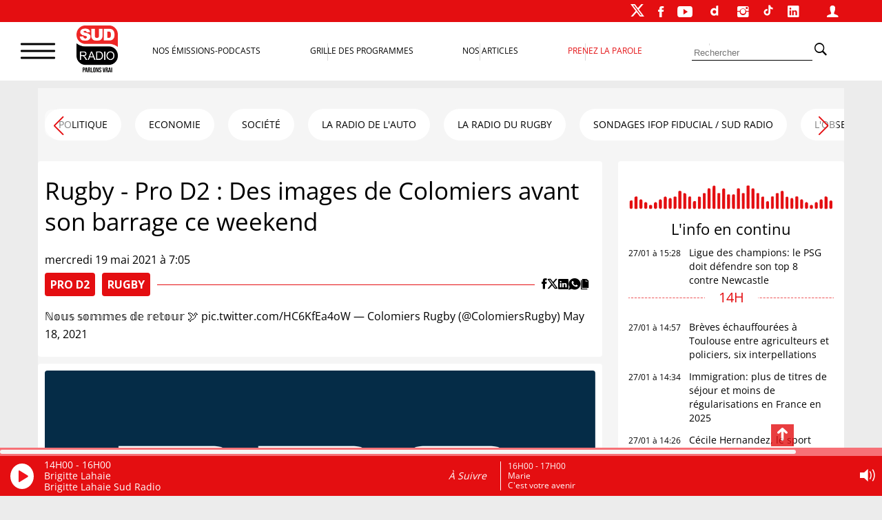

--- FILE ---
content_type: text/html; charset=UTF-8
request_url: https://www.sudradio.fr/sport-rugby/rugby/rugby-pro-d2-des-images-de-colomiers-avant-son-barrage-ce-weekend
body_size: 27942
content:
<!DOCTYPE html>
<html lang="fr-FR">
<head>
      <!--  <script>
        !function(e,t,a,s){e[a]=e[a]||[],e[a].pauseAdRequests=1,e[t]=e[t]||[];var n=[],c=!1;!function e(){if(!s.body)return setTimeout(e,5);var t=s.createElement("iframe");t.style.cssText="display:none",t.name="__tcfapiLocator",s.body.appendChild(t)}(),e.addEventListener("message",function t(a){var s="string"==typeof a.data,n={};if(s)try{n=JSON.parse(a.data)}catch(c){}else n=a.data;var r="object"==typeof n&&null!==n?n.__tcfapiCall:null;r&&e.__tcfapi(r.command,r.version,function(e,t){var n={__tcfapiReturn:{returnValue:e,success:t,callId:r.callId}};a&&a.source&&a.source.postMessage&&a.source.postMessage(s?JSON.stringify(n):n,"*")},r.parameter)},!1),e.__tcfapi=e.__tcfapi||function(){var e=arguments,t=e[0];if(!e.length)return n;var a=function(t){"function"==typeof e[2]&&e[2](t)};switch(t){case"ping":a({gdprApplies:c,cmpLoaded:!1,cmpStatus:"stub"});break;case"setGdprApplies":c=!!e[3],a("set",!0);break;default:n.push(e)}},e.__tcfapi("addEventListener",2,function(a,s){e[t].push({event:"__tcfapi_"+a.eventStatus,cmpStatus:a.cmpStatus})})}(window,"dataLayer","adsbygoogle",document),function(e,t,a,s){e[a]=e[a]||[],e[a].pauseAdRequests=1,e[t]=e[t]||[];var n=[],c=!1;(function e(){if(!s.body)return setTimeout(e,5);var t=s.createElement("iframe");t.style.cssText="display:none",t.name="__tcfapiLocator",s.body.appendChild(t)})(),e.addEventListener("message",function t(a){var s="string"==typeof a.data,n={};if(s)try{n=JSON.parse(a.data)}catch(c){}else n=a.data;var r="object"==typeof n&&null!==n?n.__tcfapiCall:null;r&&e.__tcfapi(r.command,r.version,function(e,t){var n={__tcfapiReturn:{returnValue:e,success:t,callId:r.callId}};a&&a.source&&a.source.postMessage&&a.source.postMessage(s?JSON.stringify(n):n,"*")},r.parameter)},!1),e.__tcfapi=e.__tcfapi||function(){var e=arguments,t=e[0];if(!e.length)return n;var a=function(t){"function"==typeof e[2]&&e[2](t)};switch(t){case"ping":a({gdprApplies:c,cmpLoaded:!1,cmpStatus:"stub"});break;case"setGdprApplies":c=!!e[3],a("set",!0);break;default:n.push(e)}},e.__tcfapi("addEventListener",2,function(a,s){e[t].push({event:"__tcfapi_"+a.eventStatus,cmpStatus:a.cmpStatus})})}(window,"dataLayer","adsbygoogle",document),__tcfapi("addEventListener",2,function(e,t){t&&("cmploaded"===e.eventStatus||"useractioncomplete"===e.eventStatus||"tcloaded"===e.eventStatus)&&((adsbygoogle=window.adsbygoogle||[]).pauseAdRequests=0)});
    </script>-->


    <meta charset="UTF-8">
    <meta name="viewport" content="width=device-width, initial-scale=1">
    <link rel="stylesheet" href="https://cdn.jsdelivr.net/npm/swiper@11/swiper-bundle.min.css"/>
    <script src="https://cdn.jsdelivr.net/npm/swiper@11/swiper-bundle.min.js"></script>
    <script>
        var _paq = window._paq = window._paq || [];
        /* tracker methods like "setCustomDimension" should be called before "trackPageView" */
        _paq.push(['trackPageView']);
        _paq.push(['enableLinkTracking']);
        (function() {
            var u="https://matomo.sudradio.fr/";
            _paq.push(['setTrackerUrl', u+'matomo.php']);
            _paq.push(['setSiteId', '7']);
            _paq.push(['HeatmapSessionRecording::disable']);
            var d=document, g=d.createElement('script'), s=d.getElementsByTagName('script')[0];
            g.async=true; g.src=u+'matomo.js'; s.parentNode.insertBefore(g,s);
        })();
    </script>
    <meta name='robots' content='index, follow, max-image-preview:large, max-snippet:-1, max-video-preview:-1' />

	<!-- This site is optimized with the Yoast SEO plugin v26.8 - https://yoast.com/product/yoast-seo-wordpress/ -->
	<title>Rugby - Pro D2 : Des images de Colomiers avant son barrage ce ...</title>
	<meta name="description" content="https://twitter.com/ColomiersRugby/status/1394593642669608963?s=20" />
	<link rel="canonical" href="https://www.sudradio.fr/sport-rugby/rugby/rugby-pro-d2-des-images-de-colomiers-avant-son-barrage-ce-weekend" />
	<meta property="og:locale" content="fr_FR" />
	<meta property="og:type" content="article" />
	<meta property="og:title" content="Rugby - Pro D2 : Des images de Colomiers avant son barrage ce ..." />
	<meta property="og:description" content="ℕ𝕠𝕦𝕤 𝕤𝕠𝕞𝕞𝕖𝕤 𝕕𝕖 𝕣𝕖𝕥𝕠𝕦𝕣 🕊 pic.twitter.com/HC6KfEa4oW &mdash; Colomiers Rugby (@ColomiersRugby) May 18, 2021" />
	<meta property="og:url" content="https://www.sudradio.fr/sport-rugby/rugby/rugby-pro-d2-des-images-de-colomiers-avant-son-barrage-ce-weekend" />
	<meta property="og:site_name" content="Sud Radio" />
	<meta property="article:publisher" content="https://www.facebook.com/SudRadioOfficiel" />
	<meta property="article:published_time" content="2021-05-19T05:05:39+00:00" />
	<meta property="og:image" content="https://www.sudradio.fr/wp-content/uploads/2021/05/Logo-Pro-D2-6.png" />
	<meta property="og:image:width" content="1200" />
	<meta property="og:image:height" content="1200" />
	<meta property="og:image:type" content="image/png" />
	<meta name="author" content="Arey" />
	<meta name="twitter:card" content="summary_large_image" />
	<meta name="twitter:creator" content="@SudRadio" />
	<meta name="twitter:site" content="@SudRadio" />
	<meta name="twitter:label1" content="Écrit par" />
	<meta name="twitter:data1" content="Arey" />
	<meta name="twitter:label2" content="Durée de lecture estimée" />
	<meta name="twitter:data2" content="1 minute" />
	<script type="application/ld+json" class="yoast-schema-graph">{"@context":"https://schema.org","@graph":[{"@type":"Article","@id":"https://www.sudradio.fr/sport-rugby/rugby/rugby-pro-d2-des-images-de-colomiers-avant-son-barrage-ce-weekend#article","isPartOf":{"@id":"https://www.sudradio.fr/sport-rugby/rugby/rugby-pro-d2-des-images-de-colomiers-avant-son-barrage-ce-weekend"},"author":{"name":"Arey","@id":"https://www.sudradio.fr/#/schema/person/ec8f0870e9a4795da563b4f6a56bed4f"},"headline":"Rugby - Pro D2 : Des images de Colomiers avant son barrage ce weekend","datePublished":"2021-05-19T05:05:39+00:00","mainEntityOfPage":{"@id":"https://www.sudradio.fr/sport-rugby/rugby/rugby-pro-d2-des-images-de-colomiers-avant-son-barrage-ce-weekend"},"wordCount":19,"publisher":{"@id":"https://www.sudradio.fr/#organization"},"image":{"@id":"https://www.sudradio.fr/sport-rugby/rugby/rugby-pro-d2-des-images-de-colomiers-avant-son-barrage-ce-weekend#primaryimage"},"thumbnailUrl":"https://www.sudradio.fr/wp-content/uploads/2021/05/Logo-Pro-D2-6.png","articleSection":["PRO D2","RUGBY"],"inLanguage":"fr-FR"},{"@type":"WebPage","@id":"https://www.sudradio.fr/sport-rugby/rugby/rugby-pro-d2-des-images-de-colomiers-avant-son-barrage-ce-weekend","url":"https://www.sudradio.fr/sport-rugby/rugby/rugby-pro-d2-des-images-de-colomiers-avant-son-barrage-ce-weekend","name":"Rugby - Pro D2 : Des images de Colomiers avant son barrage ce weekend -","isPartOf":{"@id":"https://www.sudradio.fr/#website"},"primaryImageOfPage":{"@id":"https://www.sudradio.fr/sport-rugby/rugby/rugby-pro-d2-des-images-de-colomiers-avant-son-barrage-ce-weekend#primaryimage"},"image":{"@id":"https://www.sudradio.fr/sport-rugby/rugby/rugby-pro-d2-des-images-de-colomiers-avant-son-barrage-ce-weekend#primaryimage"},"thumbnailUrl":"https://www.sudradio.fr/wp-content/uploads/2021/05/Logo-Pro-D2-6.png","datePublished":"2021-05-19T05:05:39+00:00","breadcrumb":{"@id":"https://www.sudradio.fr/sport-rugby/rugby/rugby-pro-d2-des-images-de-colomiers-avant-son-barrage-ce-weekend#breadcrumb"},"inLanguage":"fr-FR","potentialAction":[{"@type":"ReadAction","target":["https://www.sudradio.fr/sport-rugby/rugby/rugby-pro-d2-des-images-de-colomiers-avant-son-barrage-ce-weekend"]}]},{"@type":"ImageObject","inLanguage":"fr-FR","@id":"https://www.sudradio.fr/sport-rugby/rugby/rugby-pro-d2-des-images-de-colomiers-avant-son-barrage-ce-weekend#primaryimage","url":"https://www.sudradio.fr/wp-content/uploads/2021/05/Logo-Pro-D2-6.png","contentUrl":"https://www.sudradio.fr/wp-content/uploads/2021/05/Logo-Pro-D2-6.png","width":1200,"height":1200},{"@type":"BreadcrumbList","@id":"https://www.sudradio.fr/sport-rugby/rugby/rugby-pro-d2-des-images-de-colomiers-avant-son-barrage-ce-weekend#breadcrumb","itemListElement":[{"@type":"ListItem","position":1,"name":"Accueil","item":"https://www.sudradio.fr/"},{"@type":"ListItem","position":2,"name":"Rugby - Pro D2 : Des images de Colomiers avant son barrage ce weekend"}]},{"@type":"WebSite","@id":"https://www.sudradio.fr/#website","url":"https://www.sudradio.fr/","name":"Sud Radio","description":"Parlons Vrai ! Le direct, les podcasts et l’actualité partout et à tout instant !","publisher":{"@id":"https://www.sudradio.fr/#organization"},"potentialAction":[{"@type":"SearchAction","target":{"@type":"EntryPoint","urlTemplate":"https://www.sudradio.fr/?s={search_term_string}"},"query-input":{"@type":"PropertyValueSpecification","valueRequired":true,"valueName":"search_term_string"}}],"inLanguage":"fr-FR"},{"@type":"Organization","@id":"https://www.sudradio.fr/#organization","name":"Sud Radio","url":"https://www.sudradio.fr/","logo":{"@type":"ImageObject","inLanguage":"fr-FR","@id":"https://www.sudradio.fr/#/schema/logo/image/","url":"https://www.sudradio.fr/wp-content/uploads/2019/01/logo-radio.jpg","contentUrl":"https://www.sudradio.fr/wp-content/uploads/2019/01/logo-radio.jpg","width":541,"height":541,"caption":"Sud Radio"},"image":{"@id":"https://www.sudradio.fr/#/schema/logo/image/"},"sameAs":["https://www.facebook.com/SudRadioOfficiel","https://x.com/SudRadio","https://www.instagram.com/sudradioofficiel","https://fr.linkedin.com/company/sudradio","https://www.youtube.com/@SudRadioOfficiel?sub_confirmation=1","https://www.dailymotion.com/SUDRADIO","https://www.tiktok.com/@sudradio"]},{"@type":"Person","@id":"https://www.sudradio.fr/#/schema/person/ec8f0870e9a4795da563b4f6a56bed4f","name":"Arey","image":{"@type":"ImageObject","inLanguage":"fr-FR","@id":"https://www.sudradio.fr/#/schema/person/image/","url":"https://secure.gravatar.com/avatar/006c1c6191f6ed55996f201958fcab285162b19c3a4fb0dd0bc888d0f183e6d0?s=96&d=mm&r=g","contentUrl":"https://secure.gravatar.com/avatar/006c1c6191f6ed55996f201958fcab285162b19c3a4fb0dd0bc888d0f183e6d0?s=96&d=mm&r=g","caption":"Arey"}}]}</script>
	<!-- / Yoast SEO plugin. -->


<link rel='dns-prefetch' href='//www.sudradio.fr' />
<link rel="alternate" title="oEmbed (JSON)" type="application/json+oembed" href="https://www.sudradio.fr/wp-json/oembed/1.0/embed?url=https%3A%2F%2Fwww.sudradio.fr%2Fsport-rugby%2Frugby%2Frugby-pro-d2-des-images-de-colomiers-avant-son-barrage-ce-weekend" />
<link rel="alternate" title="oEmbed (XML)" type="text/xml+oembed" href="https://www.sudradio.fr/wp-json/oembed/1.0/embed?url=https%3A%2F%2Fwww.sudradio.fr%2Fsport-rugby%2Frugby%2Frugby-pro-d2-des-images-de-colomiers-avant-son-barrage-ce-weekend&#038;format=xml" />
<style id='wp-img-auto-sizes-contain-inline-css'>
img:is([sizes=auto i],[sizes^="auto," i]){contain-intrinsic-size:3000px 1500px}
/*# sourceURL=wp-img-auto-sizes-contain-inline-css */
</style>
<link rel='stylesheet' id='formidable-css' href='https://www.sudradio.fr/wp-content/plugins/formidable/css/formidableforms.css?ver=119429' media='all' />
<style id='wp-block-library-inline-css'>
:root{--wp-block-synced-color:#7a00df;--wp-block-synced-color--rgb:122,0,223;--wp-bound-block-color:var(--wp-block-synced-color);--wp-editor-canvas-background:#ddd;--wp-admin-theme-color:#007cba;--wp-admin-theme-color--rgb:0,124,186;--wp-admin-theme-color-darker-10:#006ba1;--wp-admin-theme-color-darker-10--rgb:0,107,160.5;--wp-admin-theme-color-darker-20:#005a87;--wp-admin-theme-color-darker-20--rgb:0,90,135;--wp-admin-border-width-focus:2px}@media (min-resolution:192dpi){:root{--wp-admin-border-width-focus:1.5px}}.wp-element-button{cursor:pointer}:root .has-very-light-gray-background-color{background-color:#eee}:root .has-very-dark-gray-background-color{background-color:#313131}:root .has-very-light-gray-color{color:#eee}:root .has-very-dark-gray-color{color:#313131}:root .has-vivid-green-cyan-to-vivid-cyan-blue-gradient-background{background:linear-gradient(135deg,#00d084,#0693e3)}:root .has-purple-crush-gradient-background{background:linear-gradient(135deg,#34e2e4,#4721fb 50%,#ab1dfe)}:root .has-hazy-dawn-gradient-background{background:linear-gradient(135deg,#faaca8,#dad0ec)}:root .has-subdued-olive-gradient-background{background:linear-gradient(135deg,#fafae1,#67a671)}:root .has-atomic-cream-gradient-background{background:linear-gradient(135deg,#fdd79a,#004a59)}:root .has-nightshade-gradient-background{background:linear-gradient(135deg,#330968,#31cdcf)}:root .has-midnight-gradient-background{background:linear-gradient(135deg,#020381,#2874fc)}:root{--wp--preset--font-size--normal:16px;--wp--preset--font-size--huge:42px}.has-regular-font-size{font-size:1em}.has-larger-font-size{font-size:2.625em}.has-normal-font-size{font-size:var(--wp--preset--font-size--normal)}.has-huge-font-size{font-size:var(--wp--preset--font-size--huge)}.has-text-align-center{text-align:center}.has-text-align-left{text-align:left}.has-text-align-right{text-align:right}.has-fit-text{white-space:nowrap!important}#end-resizable-editor-section{display:none}.aligncenter{clear:both}.items-justified-left{justify-content:flex-start}.items-justified-center{justify-content:center}.items-justified-right{justify-content:flex-end}.items-justified-space-between{justify-content:space-between}.screen-reader-text{border:0;clip-path:inset(50%);height:1px;margin:-1px;overflow:hidden;padding:0;position:absolute;width:1px;word-wrap:normal!important}.screen-reader-text:focus{background-color:#ddd;clip-path:none;color:#444;display:block;font-size:1em;height:auto;left:5px;line-height:normal;padding:15px 23px 14px;text-decoration:none;top:5px;width:auto;z-index:100000}html :where(.has-border-color){border-style:solid}html :where([style*=border-top-color]){border-top-style:solid}html :where([style*=border-right-color]){border-right-style:solid}html :where([style*=border-bottom-color]){border-bottom-style:solid}html :where([style*=border-left-color]){border-left-style:solid}html :where([style*=border-width]){border-style:solid}html :where([style*=border-top-width]){border-top-style:solid}html :where([style*=border-right-width]){border-right-style:solid}html :where([style*=border-bottom-width]){border-bottom-style:solid}html :where([style*=border-left-width]){border-left-style:solid}html :where(img[class*=wp-image-]){height:auto;max-width:100%}:where(figure){margin:0 0 1em}html :where(.is-position-sticky){--wp-admin--admin-bar--position-offset:var(--wp-admin--admin-bar--height,0px)}@media screen and (max-width:600px){html :where(.is-position-sticky){--wp-admin--admin-bar--position-offset:0px}}

/*# sourceURL=wp-block-library-inline-css */
</style><style id='global-styles-inline-css'>
:root{--wp--preset--aspect-ratio--square: 1;--wp--preset--aspect-ratio--4-3: 4/3;--wp--preset--aspect-ratio--3-4: 3/4;--wp--preset--aspect-ratio--3-2: 3/2;--wp--preset--aspect-ratio--2-3: 2/3;--wp--preset--aspect-ratio--16-9: 16/9;--wp--preset--aspect-ratio--9-16: 9/16;--wp--preset--color--black: #000000;--wp--preset--color--cyan-bluish-gray: #abb8c3;--wp--preset--color--white: #ffffff;--wp--preset--color--pale-pink: #f78da7;--wp--preset--color--vivid-red: #cf2e2e;--wp--preset--color--luminous-vivid-orange: #ff6900;--wp--preset--color--luminous-vivid-amber: #fcb900;--wp--preset--color--light-green-cyan: #7bdcb5;--wp--preset--color--vivid-green-cyan: #00d084;--wp--preset--color--pale-cyan-blue: #8ed1fc;--wp--preset--color--vivid-cyan-blue: #0693e3;--wp--preset--color--vivid-purple: #9b51e0;--wp--preset--gradient--vivid-cyan-blue-to-vivid-purple: linear-gradient(135deg,rgb(6,147,227) 0%,rgb(155,81,224) 100%);--wp--preset--gradient--light-green-cyan-to-vivid-green-cyan: linear-gradient(135deg,rgb(122,220,180) 0%,rgb(0,208,130) 100%);--wp--preset--gradient--luminous-vivid-amber-to-luminous-vivid-orange: linear-gradient(135deg,rgb(252,185,0) 0%,rgb(255,105,0) 100%);--wp--preset--gradient--luminous-vivid-orange-to-vivid-red: linear-gradient(135deg,rgb(255,105,0) 0%,rgb(207,46,46) 100%);--wp--preset--gradient--very-light-gray-to-cyan-bluish-gray: linear-gradient(135deg,rgb(238,238,238) 0%,rgb(169,184,195) 100%);--wp--preset--gradient--cool-to-warm-spectrum: linear-gradient(135deg,rgb(74,234,220) 0%,rgb(151,120,209) 20%,rgb(207,42,186) 40%,rgb(238,44,130) 60%,rgb(251,105,98) 80%,rgb(254,248,76) 100%);--wp--preset--gradient--blush-light-purple: linear-gradient(135deg,rgb(255,206,236) 0%,rgb(152,150,240) 100%);--wp--preset--gradient--blush-bordeaux: linear-gradient(135deg,rgb(254,205,165) 0%,rgb(254,45,45) 50%,rgb(107,0,62) 100%);--wp--preset--gradient--luminous-dusk: linear-gradient(135deg,rgb(255,203,112) 0%,rgb(199,81,192) 50%,rgb(65,88,208) 100%);--wp--preset--gradient--pale-ocean: linear-gradient(135deg,rgb(255,245,203) 0%,rgb(182,227,212) 50%,rgb(51,167,181) 100%);--wp--preset--gradient--electric-grass: linear-gradient(135deg,rgb(202,248,128) 0%,rgb(113,206,126) 100%);--wp--preset--gradient--midnight: linear-gradient(135deg,rgb(2,3,129) 0%,rgb(40,116,252) 100%);--wp--preset--font-size--small: 13px;--wp--preset--font-size--medium: 20px;--wp--preset--font-size--large: 1.75rem;--wp--preset--font-size--x-large: 42px;--wp--preset--font-size--petit: 1rem;--wp--preset--font-size--moyen: 1.125rem;--wp--preset--font-size--très-large: clamp(1.75rem, 3vw, 2.25rem);--wp--preset--font-family--open-sans: Open Sans;--wp--preset--spacing--20: 0.44rem;--wp--preset--spacing--30: 0.67rem;--wp--preset--spacing--40: 1rem;--wp--preset--spacing--50: 1.5rem;--wp--preset--spacing--60: 2.25rem;--wp--preset--spacing--70: 3.38rem;--wp--preset--spacing--80: 5.06rem;--wp--preset--shadow--natural: 6px 6px 9px rgba(0, 0, 0, 0.2);--wp--preset--shadow--deep: 12px 12px 50px rgba(0, 0, 0, 0.4);--wp--preset--shadow--sharp: 6px 6px 0px rgba(0, 0, 0, 0.2);--wp--preset--shadow--outlined: 6px 6px 0px -3px rgb(255, 255, 255), 6px 6px rgb(0, 0, 0);--wp--preset--shadow--crisp: 6px 6px 0px rgb(0, 0, 0);}:root { --wp--style--global--content-size: 1140px;--wp--style--global--wide-size: 1140px; }:where(body) { margin: 0; }.wp-site-blocks > .alignleft { float: left; margin-right: 2em; }.wp-site-blocks > .alignright { float: right; margin-left: 2em; }.wp-site-blocks > .aligncenter { justify-content: center; margin-left: auto; margin-right: auto; }:where(.wp-site-blocks) > * { margin-block-start: 24px; margin-block-end: 0; }:where(.wp-site-blocks) > :first-child { margin-block-start: 0; }:where(.wp-site-blocks) > :last-child { margin-block-end: 0; }:root { --wp--style--block-gap: 24px; }:root :where(.is-layout-flow) > :first-child{margin-block-start: 0;}:root :where(.is-layout-flow) > :last-child{margin-block-end: 0;}:root :where(.is-layout-flow) > *{margin-block-start: 24px;margin-block-end: 0;}:root :where(.is-layout-constrained) > :first-child{margin-block-start: 0;}:root :where(.is-layout-constrained) > :last-child{margin-block-end: 0;}:root :where(.is-layout-constrained) > *{margin-block-start: 24px;margin-block-end: 0;}:root :where(.is-layout-flex){gap: 24px;}:root :where(.is-layout-grid){gap: 24px;}.is-layout-flow > .alignleft{float: left;margin-inline-start: 0;margin-inline-end: 2em;}.is-layout-flow > .alignright{float: right;margin-inline-start: 2em;margin-inline-end: 0;}.is-layout-flow > .aligncenter{margin-left: auto !important;margin-right: auto !important;}.is-layout-constrained > .alignleft{float: left;margin-inline-start: 0;margin-inline-end: 2em;}.is-layout-constrained > .alignright{float: right;margin-inline-start: 2em;margin-inline-end: 0;}.is-layout-constrained > .aligncenter{margin-left: auto !important;margin-right: auto !important;}.is-layout-constrained > :where(:not(.alignleft):not(.alignright):not(.alignfull)){max-width: var(--wp--style--global--content-size);margin-left: auto !important;margin-right: auto !important;}.is-layout-constrained > .alignwide{max-width: var(--wp--style--global--wide-size);}body .is-layout-flex{display: flex;}.is-layout-flex{flex-wrap: wrap;align-items: center;}.is-layout-flex > :is(*, div){margin: 0;}body .is-layout-grid{display: grid;}.is-layout-grid > :is(*, div){margin: 0;}body{padding-top: 0px;padding-right: 0px;padding-bottom: 0px;padding-left: 0px;}a:where(:not(.wp-element-button)){text-decoration: underline;}:root :where(.wp-element-button, .wp-block-button__link){background-color: #32373c;border-width: 0;color: #fff;font-family: inherit;font-size: inherit;font-style: inherit;font-weight: inherit;letter-spacing: inherit;line-height: inherit;padding-top: calc(0.667em + 2px);padding-right: calc(1.333em + 2px);padding-bottom: calc(0.667em + 2px);padding-left: calc(1.333em + 2px);text-decoration: none;text-transform: inherit;}.has-black-color{color: var(--wp--preset--color--black) !important;}.has-cyan-bluish-gray-color{color: var(--wp--preset--color--cyan-bluish-gray) !important;}.has-white-color{color: var(--wp--preset--color--white) !important;}.has-pale-pink-color{color: var(--wp--preset--color--pale-pink) !important;}.has-vivid-red-color{color: var(--wp--preset--color--vivid-red) !important;}.has-luminous-vivid-orange-color{color: var(--wp--preset--color--luminous-vivid-orange) !important;}.has-luminous-vivid-amber-color{color: var(--wp--preset--color--luminous-vivid-amber) !important;}.has-light-green-cyan-color{color: var(--wp--preset--color--light-green-cyan) !important;}.has-vivid-green-cyan-color{color: var(--wp--preset--color--vivid-green-cyan) !important;}.has-pale-cyan-blue-color{color: var(--wp--preset--color--pale-cyan-blue) !important;}.has-vivid-cyan-blue-color{color: var(--wp--preset--color--vivid-cyan-blue) !important;}.has-vivid-purple-color{color: var(--wp--preset--color--vivid-purple) !important;}.has-black-background-color{background-color: var(--wp--preset--color--black) !important;}.has-cyan-bluish-gray-background-color{background-color: var(--wp--preset--color--cyan-bluish-gray) !important;}.has-white-background-color{background-color: var(--wp--preset--color--white) !important;}.has-pale-pink-background-color{background-color: var(--wp--preset--color--pale-pink) !important;}.has-vivid-red-background-color{background-color: var(--wp--preset--color--vivid-red) !important;}.has-luminous-vivid-orange-background-color{background-color: var(--wp--preset--color--luminous-vivid-orange) !important;}.has-luminous-vivid-amber-background-color{background-color: var(--wp--preset--color--luminous-vivid-amber) !important;}.has-light-green-cyan-background-color{background-color: var(--wp--preset--color--light-green-cyan) !important;}.has-vivid-green-cyan-background-color{background-color: var(--wp--preset--color--vivid-green-cyan) !important;}.has-pale-cyan-blue-background-color{background-color: var(--wp--preset--color--pale-cyan-blue) !important;}.has-vivid-cyan-blue-background-color{background-color: var(--wp--preset--color--vivid-cyan-blue) !important;}.has-vivid-purple-background-color{background-color: var(--wp--preset--color--vivid-purple) !important;}.has-black-border-color{border-color: var(--wp--preset--color--black) !important;}.has-cyan-bluish-gray-border-color{border-color: var(--wp--preset--color--cyan-bluish-gray) !important;}.has-white-border-color{border-color: var(--wp--preset--color--white) !important;}.has-pale-pink-border-color{border-color: var(--wp--preset--color--pale-pink) !important;}.has-vivid-red-border-color{border-color: var(--wp--preset--color--vivid-red) !important;}.has-luminous-vivid-orange-border-color{border-color: var(--wp--preset--color--luminous-vivid-orange) !important;}.has-luminous-vivid-amber-border-color{border-color: var(--wp--preset--color--luminous-vivid-amber) !important;}.has-light-green-cyan-border-color{border-color: var(--wp--preset--color--light-green-cyan) !important;}.has-vivid-green-cyan-border-color{border-color: var(--wp--preset--color--vivid-green-cyan) !important;}.has-pale-cyan-blue-border-color{border-color: var(--wp--preset--color--pale-cyan-blue) !important;}.has-vivid-cyan-blue-border-color{border-color: var(--wp--preset--color--vivid-cyan-blue) !important;}.has-vivid-purple-border-color{border-color: var(--wp--preset--color--vivid-purple) !important;}.has-vivid-cyan-blue-to-vivid-purple-gradient-background{background: var(--wp--preset--gradient--vivid-cyan-blue-to-vivid-purple) !important;}.has-light-green-cyan-to-vivid-green-cyan-gradient-background{background: var(--wp--preset--gradient--light-green-cyan-to-vivid-green-cyan) !important;}.has-luminous-vivid-amber-to-luminous-vivid-orange-gradient-background{background: var(--wp--preset--gradient--luminous-vivid-amber-to-luminous-vivid-orange) !important;}.has-luminous-vivid-orange-to-vivid-red-gradient-background{background: var(--wp--preset--gradient--luminous-vivid-orange-to-vivid-red) !important;}.has-very-light-gray-to-cyan-bluish-gray-gradient-background{background: var(--wp--preset--gradient--very-light-gray-to-cyan-bluish-gray) !important;}.has-cool-to-warm-spectrum-gradient-background{background: var(--wp--preset--gradient--cool-to-warm-spectrum) !important;}.has-blush-light-purple-gradient-background{background: var(--wp--preset--gradient--blush-light-purple) !important;}.has-blush-bordeaux-gradient-background{background: var(--wp--preset--gradient--blush-bordeaux) !important;}.has-luminous-dusk-gradient-background{background: var(--wp--preset--gradient--luminous-dusk) !important;}.has-pale-ocean-gradient-background{background: var(--wp--preset--gradient--pale-ocean) !important;}.has-electric-grass-gradient-background{background: var(--wp--preset--gradient--electric-grass) !important;}.has-midnight-gradient-background{background: var(--wp--preset--gradient--midnight) !important;}.has-small-font-size{font-size: var(--wp--preset--font-size--small) !important;}.has-medium-font-size{font-size: var(--wp--preset--font-size--medium) !important;}.has-large-font-size{font-size: var(--wp--preset--font-size--large) !important;}.has-x-large-font-size{font-size: var(--wp--preset--font-size--x-large) !important;}.has-petit-font-size{font-size: var(--wp--preset--font-size--petit) !important;}.has-moyen-font-size{font-size: var(--wp--preset--font-size--moyen) !important;}.has-très-large-font-size{font-size: var(--wp--preset--font-size--très-large) !important;}.has-open-sans-font-family{font-family: var(--wp--preset--font-family--open-sans) !important;}
/*# sourceURL=global-styles-inline-css */
</style>

<link rel='stylesheet' id='pdfp-public-css' href='https://www.sudradio.fr/wp-content/plugins/pdf-poster/build/public.css?ver=1769525292' media='all' />
<link rel='stylesheet' id='theme-my-login-css' href='https://www.sudradio.fr/wp-content/plugins/theme-my-login/assets/styles/theme-my-login.min.css?ver=7.1.14' media='all' />
<link rel='stylesheet' id='wpsl-styles-css' href='https://www.sudradio.fr/wp-content/plugins/wp-store-locator/css/styles.min.css?ver=2.2.261' media='all' />
<link rel='stylesheet' id='theme-css' href='https://www.sudradio.fr/wp-content/themes/sud-2023/style.css?ver=02.11' media='all' />
<link rel='stylesheet' id='sud_wp-polls-css' href='https://www.sudradio.fr/wp-content/themes/sud-2023/polls-css.css?ver=02.07' media='all' />
<script src="https://www.sudradio.fr/wp-includes/js/jquery/jquery.min.js?ver=3.7.1" id="jquery-core-js"></script>
<script src="https://www.sudradio.fr/wp-includes/js/jquery/jquery-migrate.min.js?ver=3.4.1" id="jquery-migrate-js"></script>
        <style>
                    </style>
<script>document.documentElement.className += " js";</script>
<noscript><style>.lazyload[data-src]{display:none !important;}</style></noscript><style>.lazyload{background-image:none !important;}.lazyload:before{background-image:none !important;}</style><style class='wp-fonts-local'>
@font-face{font-family:"Open Sans";font-style:normal;font-weight:400;font-display:fallback;src:url('https://www.sudradio.fr/wp-content/themes/sud-2023/assets/fonts/open-sans-v34-latin-regular.woff2') format('woff2');font-stretch:normal;}
</style>
<link rel="icon" href="https://www.sudradio.fr/wp-content/uploads/2019/06/cropped-favicon-32x32.png" sizes="32x32" />
<link rel="icon" href="https://www.sudradio.fr/wp-content/uploads/2019/06/cropped-favicon-192x192.png" sizes="192x192" />
<link rel="apple-touch-icon" href="https://www.sudradio.fr/wp-content/uploads/2019/06/cropped-favicon-180x180.png" />
<meta name="msapplication-TileImage" content="https://www.sudradio.fr/wp-content/uploads/2019/06/cropped-favicon-270x270.png" />
                <script async defer src="https://securepubads.g.doubleclick.net/tag/js/gpt.js"></script>
            <script>
                var blocCarre = {}
                var blocLong = {}
                window.googletag = window.googletag || {cmd: []};
                googletag.cmd.push(function () {
                    googletag.defineSlot('/22186036340/TestHabillage', ['fluid'], 'admanager-habillage').addService(googletag.pubads());
                    //googletag.defineSlot('/22186036340/Habillage', ['fluid'], 'admanager-habillage').addService(googletag.pubads());
                    googletag.defineSlot('/22186036340/bandeau-haut', [728, 90], 'admanager-bandeau-haut').addService(googletag.pubads());
                    googletag.defineSlot('/22186036340/bandeau-haut', [320, 50], 'admanager-bandeau-phone').addService(googletag.pubads());
                    blocCarre = googletag.defineSlot('/22186036340/bloc-carre', [300, 250], 'admanager-bloc-carre').addService(googletag.pubads());
                    blocLong = googletag.defineSlot('/22186036340/bloc-long', [300, 600], 'admanager-bloc-long').addService(googletag.pubads());
                    googletag.pubads().enableSingleRequest();
                    googletag.enableServices();
                });
            </script>
        </head>

<body class="wp-singular post-template-default single single-post postid-234208 single-format-standard wp-embed-responsive wp-theme-sud-2023 sud_menu_fixe">
<div id="sud_container">
<!-- fin entête --><header class="header">
            <nav class="sud_barre_menu_entete">
            <ul id="menu-top-2023" class="menu"><li id="menu-item-447760" class="menu-item menu-item-type-custom menu-item-object-custom menu-item-447760"><a target="_blank" href="https://twitter.com/SudRadio"><div class="logo-x-blanc"></div></a></li>
<li id="menu-item-447759" class="menu-item menu-item-type-custom menu-item-object-custom menu-item-447759"><a target="_blank" href="https://fr-fr.facebook.com/SudRadioOfficiel/"><span class="ion-social-facebook"></span></a></li>
<li id="menu-item-447761" class="menu-item menu-item-type-custom menu-item-object-custom menu-item-447761"><a target="_blank" href="https://www.youtube.com/c/SudRadioyoutube?sub_confirmation=1"><span class="ion-social-youtube"></span></a></li>
<li id="menu-item-506319" class="menu-item menu-item-type-custom menu-item-object-custom menu-item-506319"><a href="https://www.dailymotion.com/SUDRADIO"><div class="sud_btn_daily"></div></a></li>
<li id="menu-item-447762" class="menu-item menu-item-type-custom menu-item-object-custom menu-item-447762"><a target="_blank" href="https://www.instagram.com/sudradioofficiel/"><span class="ion-social-instagram"></span></a></li>
<li id="menu-item-506320" class="menu-item menu-item-type-custom menu-item-object-custom menu-item-506320"><a href="https://www.tiktok.com/@sudradio"><div class="sud_btn_tiktok"></div></a></li>
<li id="menu-item-506318" class="menu-item menu-item-type-custom menu-item-object-custom menu-item-506318"><a href="https://www.linkedin.com/company/sudradio"><span class="ion-social-linkedin"></span></a></li>
<li id="menu-item-447764" class="menu-item menu-item-type-post_type menu-item-object-page menu-item-447764"><a href="https://www.sudradio.fr/se-connecter"><span class="ion-person"></span></a></li>
</ul>        </nav>

    
    <nav class="sud_barre_menu_body">
        <div id="sud_burger_link" class="ion-navicon-round" onclick="openMenuPopup()">
            <span class="burger-menu__line"></span>
            <span class="burger-menu__line"></span>
            <span class="burger-menu__line"></span>
        </div>
        <a href="https://www.sudradio.fr" class="sud_barre_menu_logo">
            <img src="[data-uri]" alt="Accueil" class="sud_logo_barre lazyload" data-src="https://www.sudradio.fr/wp-content/themes/sud-2023/assets/img/logo-fondblanc-parlons.png" decoding="async" data-eio-rwidth="433" data-eio-rheight="489"><noscript><img src="https://www.sudradio.fr/wp-content/themes/sud-2023/assets/img/logo-fondblanc-parlons.png" alt="Accueil" class="sud_logo_barre" data-eio="l"></noscript>        </a>
        <div class="menu-header">
            <a class="sud_barre_menu_nomobile" href="/emissions">Nos Émissions-Podcasts</a>
            <a class="sud_barre_menu_nomobile" href="/programmes">Grille des programmes</a>
            <a class="sud_barre_menu_nomobile" href="/actualites">Nos Articles</a>
            <a class="sud_barre_menu_nomobile sud_rouge" href="/contact">Prenez la parole</a>
        </div>

        <form class="sud_barre_menu_nomobile" method="get" action="https://www.sudradio.fr/" role="search">
            <input placeholder="Rechercher" value="" type="text" name="s"
                   class="sud_barre_cherche">
            <input type="hidden" name="orderby" value="post_date">
            <input type="hidden" name="order" value="desc">
            <button type="submit" class="sud_barre_cherche_bouton"><span class="ion-ios-search-strong"></span></button>
        </form>
        <a class="sud_barre_menu_mobile" href="/?s"><span class="ion-ios-search-strong"></span></a>
    </nav>
    <nav class="sud_barre_menu_mobile_texte">
        <a class="" href="/emissions">Podcasts</a>
        <a class="" href="/programmes">Grille</a>
        <a class="" href="/actualites">Articles</a>
        <a class="sud_rouge" href="/contact">Intervenez</a>
    </nav>

    <div id="sud_pre_bruger" onclick="closeMenuPopup()">
        <div id="sud_menu_popup">
            <nav id="sud_menu_burger">
                <ul id="menu-burger-2024" class="menu"><li id="menu-item-760798" class="menu-item menu-item-type-post_type menu-item-object-page menu-item-760798"><a href="https://www.sudradio.fr/publicite">RÉGIE PUBLICITAIRE</a></li>
<li id="menu-item-517279" class="menu-item menu-item-type-post_type menu-item-object-page menu-item-517279"><a href="https://www.sudradio.fr/frequences">SUR QUELLE FREQUENCE NOUS ECOUTER ?</a></li>
<li id="menu-item-517278" class="menu-item menu-item-type-post_type menu-item-object-page menu-item-517278"><a href="https://www.sudradio.fr/programmes">LA GRILLE DES PROGRAMMES</a></li>
<li id="menu-item-517288" class="menu-item menu-item-type-custom menu-item-object-custom menu-item-has-children menu-item-517288"><a href="/emissions">LES EMISSIONS DE LA SEMAINE</a>
<ul class="sub-menu">
	<li id="menu-item-517289" class="menu-item menu-item-type-custom menu-item-object-custom menu-item-517289"><a href="/programme/legrandmatin">Le Grand Matin SUD RADIO</a></li>
	<li id="menu-item-517290" class="menu-item menu-item-type-custom menu-item-object-custom menu-item-517290"><a href="/programme/legrandmatin/leditopolitique">Les éditorialistes SUD RADIO</a></li>
	<li id="menu-item-517292" class="menu-item menu-item-type-custom menu-item-object-custom menu-item-517292"><a href="/programme/parlons-vrai-chez-bourdin-2">Parlons vrai chez Bourdin</a></li>
	<li id="menu-item-517293" class="menu-item menu-item-type-custom menu-item-object-custom menu-item-517293"><a href="/programme/le-10-heures-midi-media">Sud Radio Medias</a></li>
	<li id="menu-item-517295" class="menu-item menu-item-type-custom menu-item-object-custom menu-item-517295"><a href="/programme/andrebercoffdanstoussesetats">Bercoff dans tous ses états</a></li>
	<li id="menu-item-517296" class="menu-item menu-item-type-custom menu-item-object-custom menu-item-517296"><a href="/programme/brigitte-lahaie-sudradio">Brigitte Lahaie</a></li>
	<li id="menu-item-517298" class="menu-item menu-item-type-custom menu-item-object-custom menu-item-517298"><a href="/programme/les-vraies-voix-sud-radio">Les Vraies Voix</a></li>
	<li id="menu-item-517299" class="menu-item menu-item-type-custom menu-item-object-custom menu-item-517299"><a href="/programme/les-clefs-dune-vie">Les clefs d'une vie</a></li>
	<li id="menu-item-517297" class="menu-item menu-item-type-custom menu-item-object-custom menu-item-517297"><a href="/programme/a-votre-ecoute">A votre écoute</a></li>
	<li id="menu-item-517306" class="menu-item menu-item-type-custom menu-item-object-custom menu-item-517306"><a href="/programme/osez-entreprendre">Osez Entreprendre</a></li>
	<li id="menu-item-517305" class="menu-item menu-item-type-custom menu-item-object-custom menu-item-517305"><a href="/programme/osez-investir-2">Osez Investir</a></li>
	<li id="menu-item-517294" class="menu-item menu-item-type-custom menu-item-object-custom menu-item-517294"><a href="/programme/mettez-vous-d-accord">Mettez-vous d'accord</a></li>
</ul>
</li>
<li id="menu-item-517680" class="menu-item menu-item-type-custom menu-item-object-custom menu-item-has-children menu-item-517680"><a href="/emissions">LES EMISSIONS DU WEEK-END</a>
<ul class="sub-menu">
	<li id="menu-item-517300" class="menu-item menu-item-type-custom menu-item-object-custom menu-item-517300"><a href="/programme/le-grand-matin-samedi">Le Grand Matin week-end samedi</a></li>
	<li id="menu-item-517301" class="menu-item menu-item-type-custom menu-item-object-custom menu-item-517301"><a href="/programme/lheure-libre">L’heure Libre</a></li>
	<li id="menu-item-517302" class="menu-item menu-item-type-custom menu-item-object-custom menu-item-517302"><a href="/programme/sud-radio-on-parle-auto">On parle Auto</a></li>
	<li id="menu-item-517303" class="menu-item menu-item-type-custom menu-item-object-custom menu-item-517303"><a href="/programme/in-vino">In vino</a></li>
	<li id="menu-item-517307" class="menu-item menu-item-type-custom menu-item-object-custom menu-item-517307"><a href="/programme/ferniot-fait-le-marche">Ferniot fait le marché</a></li>
	<li id="menu-item-517308" class="menu-item menu-item-type-custom menu-item-object-custom menu-item-517308"><a href="/programme/en-toute-verite">En toute vérité</a></li>
	<li id="menu-item-517309" class="menu-item menu-item-type-custom menu-item-object-custom menu-item-517309"><a href="/programme/y-a-pas-dage">Y a pas d'age</a></li>
	<li id="menu-item-517310" class="menu-item menu-item-type-custom menu-item-object-custom menu-item-517310"><a href="/programme/cest-ca-la-france">C’est ça la France</a></li>
	<li id="menu-item-517311" class="menu-item menu-item-type-custom menu-item-object-custom menu-item-517311"><a href="/programme/lescoupsdecoeurdeslibraires">Le coup de coeur des libraires</a></li>
	<li id="menu-item-517312" class="menu-item menu-item-type-custom menu-item-object-custom menu-item-517312"><a href="/programme/le-numerique-pour-tous">Le numérique pour tous</a></li>
	<li id="menu-item-517313" class="menu-item menu-item-type-custom menu-item-object-custom menu-item-517313"><a href="/programme/la-france-a-decouvrir">La France à découvrir</a></li>
	<li id="menu-item-517314" class="menu-item menu-item-type-custom menu-item-object-custom menu-item-517314"><a href="/programme/cest-excellent">C’est excellent</a></li>
	<li id="menu-item-517315" class="menu-item menu-item-type-custom menu-item-object-custom menu-item-517315"><a href="/programme/destins-de-femmes">Destins de Femmes</a></li>
</ul>
</li>
<li id="menu-item-517280" class="menu-item menu-item-type-post_type menu-item-object-page menu-item-517280"><a href="https://www.sudradio.fr/emissions">PODCASTS</a></li>
<li id="menu-item-558413" class="menu-item menu-item-type-post_type menu-item-object-page menu-item-558413"><a href="https://www.sudradio.fr/nos-biographies">LES BIOGRAPHIES</a></li>
<li id="menu-item-642732" class="menu-item menu-item-type-post_type menu-item-object-page menu-item-642732"><a href="https://www.sudradio.fr/brigitte-lahaie-sud-radio">BRIGITTE LAHAIE</a></li>
<li id="menu-item-517281" class="menu-item menu-item-type-post_type menu-item-object-page menu-item-has-children menu-item-517281"><a href="https://www.sudradio.fr/la-radio-du-rugby">LA RADIO DU RUGBY / TOP 14 - PRO D2</a>
<ul class="sub-menu">
	<li id="menu-item-517714" class="menu-item menu-item-type-custom menu-item-object-custom menu-item-517714"><a href="/programme/au-coeur-de-la-melee-2">Lundi 20h - 21h - Au coeur de la mêlée</a></li>
	<li id="menu-item-517719" class="menu-item menu-item-type-custom menu-item-object-custom menu-item-517719"><a href="/programme/sud-radio-rugby">Vendredi 19h30 - 23h</a></li>
	<li id="menu-item-517721" class="menu-item menu-item-type-custom menu-item-object-custom menu-item-517721"><a href="/programme/sud-radio-rugby-2">Samedi 15h - 19h</a></li>
	<li id="menu-item-517718" class="menu-item menu-item-type-custom menu-item-object-custom menu-item-517718"><a href="/programme/sud-radio-rugby-6">Samedi 21h - 23h</a></li>
	<li id="menu-item-517725" class="menu-item menu-item-type-custom menu-item-object-custom menu-item-517725"><a href="/programme/sud-radio-rugby-4">Dimanche 21h - 23h</a></li>
	<li id="menu-item-518052" class="menu-item menu-item-type-custom menu-item-object-custom menu-item-518052"><a href="/programme/rugby-ecoxpert">Rugby ÉcoXpert</a></li>
	<li id="menu-item-517813" class="menu-item menu-item-type-custom menu-item-object-custom menu-item-517813"><a href="/programme/le-conseil-de-classe-du-top-14">Le Conseil de Classe du TOP 14</a></li>
	<li id="menu-item-518051" class="menu-item menu-item-type-custom menu-item-object-custom menu-item-518051"><a href="/programme/le-conseil-de-classe-de-la-pro-d2">Le Conseil de Classe de la Pro D2</a></li>
	<li id="menu-item-517743" class="menu-item menu-item-type-custom menu-item-object-custom menu-item-517743"><a href="/programme/le-conseil-de-classe-de-la-champions-cup">Le Conseil de Classe de la Champions Cup</a></li>
</ul>
</li>
<li id="menu-item-517282" class="menu-item menu-item-type-custom menu-item-object-custom menu-item-517282"><a href="https://www.sudradio.fr/sud-radio-la-radio-de-lauto">LA RADIO DE L'AUTO</a></li>
<li id="menu-item-517284" class="menu-item menu-item-type-post_type menu-item-object-page menu-item-517284"><a href="https://www.sudradio.fr/courses">COURSES HIPPIQUES - PRONOS - JOCKEYS DE LEGENDE</a></li>
<li id="menu-item-517285" class="menu-item menu-item-type-custom menu-item-object-custom menu-item-517285"><a href="https://www.sudradio.fr/programme/lhoroscope-sud-radio">HOROSCOPE</a></li>
<li id="menu-item-649183" class="menu-item menu-item-type-post_type menu-item-object-page menu-item-649183"><a href="https://www.sudradio.fr/sud-radio-faut-que-ca-change">Sud Radio, Faut que ça change !</a></li>
<li id="menu-item-517286" class="menu-item menu-item-type-custom menu-item-object-custom menu-item-517286"><a href="https://www.sudradio.fr/actualites">TOUTES LES INFOS / LE FIL ACTU</a></li>
<li id="menu-item-649179" class="menu-item menu-item-type-post_type menu-item-object-page menu-item-649179"><a href="https://www.sudradio.fr/trophee-de-la-meilleure-initiative-citoyenne">Trophée de la meilleure initiative citoyenne</a></li>
<li id="menu-item-524729" class="menu-item menu-item-type-taxonomy menu-item-object-category menu-item-524729"><a href="https://www.sudradio.fr/rubrique/ifop">SONDAGES IFOP FIDUCIAL / SUD RADIO</a></li>
<li id="menu-item-681655" class="menu-item menu-item-type-post_type menu-item-object-page menu-item-681655"><a href="https://www.sudradio.fr/qui-sommes-nous">QUI SOMMES-NOUS ?</a></li>
<li id="menu-item-517287" class="menu-item menu-item-type-post_type menu-item-object-page menu-item-517287"><a href="https://www.sudradio.fr/contact">NOUS CONTACTER</a></li>
</ul>            </nav>
            <div id="sud_menu_burger_bas">
                <a class="sud_menu_burger_bas_lien" href="/dossier-de-presse">Dossier de presse</a>
                <a class="sud_menu_burger_bas_lien" href="/publicite">Régie publicitaire</a>
            </div>
        </div>
    </div>

    <script>
        function openMenuPopup() {
            const noScroll = document.querySelector('body');
            const element = document.querySelector('#sud_burger_link');
            if (document.getElementById("sud_pre_bruger").style.display == "block") {

                element.classList.add('ion-navicon-round');
                element.classList.remove('ion-close');
                //   noScroll.classList.remove('no-scroll');
                document.getElementById("sud_pre_bruger").style.display = "none"
            } else {
                element.classList.add('ion-close');
                element.classList.remove('ion-navicon-round');
                //  noScroll.classList.add('no-scroll');
                document.getElementById("sud_pre_bruger").style.display = "block"
            }
        }

        // fonction appelée dans le plugin sud-ajax/sud-ajax-pageload-newtheme.js
        function closeMenuPopup() {

            const element = document.querySelector('#sud_burger_link');
            const noScroll = document.querySelector('body');

            element.classList.add('ion-navicon-round');
            noScroll.classList.remove('no-scroll');
            element.classList.remove('ion-close');
            document.getElementById("sud_pre_bruger").style.display = "none"
        }

        let sousMenu = document.querySelectorAll("li.menu-item-has-children")

        sousMenu.forEach(haschildren => {

            menu = haschildren.querySelector("a")

            const i = document.createElement('i');
            const a = document.createElement('a');
            i.classList.add('ion-chevron-right');
            a.setAttribute('id', 'sud_sous_menu');
            a.appendChild(i)
            menu.after(a)

            //var sousmenu = this.nextElementSibling;
            var sousmenu = haschildren.querySelector(".sub-menu")
            var sudsousmenu = haschildren.querySelector("#sud_sous_menu")

            a.addEventListener("click", function (e) {
                e.stopPropagation()

                const i = sudsousmenu.querySelector("i")

                if (sousmenu.style.display == 'block') {
                    i.classList.remove('ion-chevron-down');
                    i.classList.add('ion-chevron-right');
                    sousmenu.style.display = 'none'
                } else {
                    sousmenu.style.display = 'block'
                    i.classList.remove('ion-chevron-right');
                    i.classList.add('ion-chevron-down');
                }

            })

        });

    </script>
</header>

        <div class="sud_publicite_header">
        <div class="textwidget custom-html-widget"><div id="admanager-bandeau-haut" ><script>
    googletag.cmd.push(function() { googletag.display('admanager-bandeau-haut'); });
  </script></div></div><div class="textwidget custom-html-widget"><div id="admanager-bandeau-phone" style="width: 320px; height: 50px;"><script>
    googletag.cmd.push(function() { googletag.display('admanager-bandeau-phone'); });</script></div></div>    </div>

    <main id="sud_maincontent">
        <p class='quelle_page'>single.php</p>
        <script src="/wp-content/plugins/formidable-pro/js/frm.min.js" id="formidable-js"></script>
        <div class="sud_nosarticles_marge">
        <section id="sud_theme">
            <nav id="sud_slider_container" class="swiper">
    <ul id="sud_slide_theme_menu" class="swiper-wrapper"><li id="menu-item-504482" class="menu-item menu-item-type-taxonomy menu-item-object-category menu-item-504482 swiper-slide"><a href="https://www.sudradio.fr/rubrique/politique">POLITIQUE</a></li>
<li id="menu-item-504483" class="menu-item menu-item-type-taxonomy menu-item-object-category menu-item-504483 swiper-slide"><a href="https://www.sudradio.fr/rubrique/economie">ECONOMIE</a></li>
<li id="menu-item-504484" class="menu-item menu-item-type-taxonomy menu-item-object-category menu-item-504484 swiper-slide"><a href="https://www.sudradio.fr/rubrique/societe">SOCIÉTÉ</a></li>
<li id="menu-item-504487" class="menu-item menu-item-type-custom menu-item-object-custom menu-item-504487 swiper-slide"><a href="https://www.sudradio.fr/sud-radio-la-radio-de-lauto">LA RADIO DE L'AUTO</a></li>
<li id="menu-item-504485" class="menu-item menu-item-type-post_type menu-item-object-page menu-item-504485 swiper-slide"><a href="https://www.sudradio.fr/la-radio-du-rugby">LA RADIO DU RUGBY</a></li>
<li id="menu-item-504486" class="menu-item menu-item-type-taxonomy menu-item-object-category menu-item-504486 swiper-slide"><a href="https://www.sudradio.fr/rubrique/ifop">SONDAGES IFOP FIDUCIAL / SUD RADIO</a></li>
<li id="menu-item-746054" class="menu-item menu-item-type-post_type menu-item-object-page menu-item-746054 swiper-slide"><a href="https://www.sudradio.fr/lobservatoire-fiducial-2025-des-metiers-avec-sud-radio">L'OBSERVATOIRE FIDUCIAL DES MÉTIERS 2025</a></li>
<li id="menu-item-743565" class="menu-item menu-item-type-taxonomy menu-item-object-category menu-item-743565 swiper-slide"><a href="https://www.sudradio.fr/rubrique/chute-de-bayrou">CHUTE DE BAYROU</a></li>
<li id="menu-item-504488" class="menu-item menu-item-type-taxonomy menu-item-object-category menu-item-504488 swiper-slide"><a href="https://www.sudradio.fr/rubrique/monde">MONDE</a></li>
<li id="menu-item-504489" class="menu-item menu-item-type-taxonomy menu-item-object-category menu-item-504489 swiper-slide"><a href="https://www.sudradio.fr/rubrique/faits-divers">FAITS DIVERS</a></li>
<li id="menu-item-504490" class="menu-item menu-item-type-taxonomy menu-item-object-category menu-item-504490 swiper-slide"><a href="https://www.sudradio.fr/rubrique/justice">JUSTICE</a></li>
<li id="menu-item-504491" class="menu-item menu-item-type-taxonomy menu-item-object-category menu-item-504491 swiper-slide"><a href="https://www.sudradio.fr/rubrique/sport-rugby/sport">SPORT</a></li>
<li id="menu-item-558411" class="menu-item menu-item-type-post_type menu-item-object-page menu-item-558411 swiper-slide"><a href="https://www.sudradio.fr/nos-biographies">NOS BIOGRAPHIES</a></li>
<li id="menu-item-504492" class="menu-item menu-item-type-taxonomy menu-item-object-category menu-item-504492 swiper-slide"><a href="https://www.sudradio.fr/rubrique/bercoff-dans-tous-ses-etats">BERCOFF DANS TOUS SES ETATS</a></li>
<li id="menu-item-504494" class="menu-item menu-item-type-taxonomy menu-item-object-category menu-item-504494 swiper-slide"><a href="https://www.sudradio.fr/rubrique/brigitte-lahaie">BRIGITTE LAHAIE</a></li>
<li id="menu-item-504495" class="menu-item menu-item-type-custom menu-item-object-custom menu-item-504495 swiper-slide"><a href="https://www.sudradio.fr/programme/legrandmatin">Le Grand Matin</a></li>
<li id="menu-item-504496" class="menu-item menu-item-type-taxonomy menu-item-object-category menu-item-504496 swiper-slide"><a href="https://www.sudradio.fr/rubrique/medias">MEDIAS</a></li>
<li id="menu-item-504497" class="menu-item menu-item-type-custom menu-item-object-custom menu-item-504497 swiper-slide"><a href="https://www.sudradio.fr/programme/mettez-vous-d-accord">Mettez-vous d'accord</a></li>
<li id="menu-item-504498" class="menu-item menu-item-type-custom menu-item-object-custom menu-item-504498 swiper-slide"><a href="https://www.sudradio.fr/programme/la-culture-dans-tous-ses-etats">La culture dans tous ses états</a></li>
<li id="menu-item-504500" class="menu-item menu-item-type-custom menu-item-object-custom menu-item-504500 swiper-slide"><a href="https://www.sudradio.fr/programme/les-vraies-voix-sud-radio">Les Vraies Voix</a></li>
<li id="menu-item-504501" class="menu-item menu-item-type-custom menu-item-object-custom menu-item-504501 swiper-slide"><a href="https://www.sudradio.fr/programme/les-clefs-dune-vie">Les clefs d'une vie</a></li>
<li id="menu-item-504502" class="menu-item menu-item-type-custom menu-item-object-custom menu-item-504502 swiper-slide"><a href="https://www.sudradio.fr/programme/parlons-immo">Parlons Immo</a></li>
<li id="menu-item-504504" class="menu-item menu-item-type-custom menu-item-object-custom menu-item-504504 swiper-slide"><a href="https://www.sudradio.fr/programme/en-toute-verite">En toute vérité</a></li>
<li id="menu-item-504505" class="menu-item menu-item-type-custom menu-item-object-custom menu-item-504505 swiper-slide"><a href="https://www.sudradio.fr/programme/le-grand-matin-samedi">Le grand matin week-end</a></li>
<li id="menu-item-504506" class="menu-item menu-item-type-custom menu-item-object-custom menu-item-504506 swiper-slide"><a href="https://www.sudradio.fr/programme/la-france-a-decouvrir">La France à découvrir</a></li>
<li id="menu-item-504507" class="menu-item menu-item-type-custom menu-item-object-custom menu-item-504507 swiper-slide"><a href="https://www.sudradio.fr/programme/loft-music">Loft Music</a></li>
<li id="menu-item-504508" class="menu-item menu-item-type-custom menu-item-object-custom menu-item-504508 swiper-slide"><a href="https://www.sudradio.fr/programme/cest-ca-la-france">C'est ça la France</a></li>
<li id="menu-item-504509" class="menu-item menu-item-type-custom menu-item-object-custom menu-item-504509 swiper-slide"><a href="https://www.sudradio.fr/programme/ferniot-fait-le-marche">Ferniot fait le marché</a></li>
<li id="menu-item-504510" class="menu-item menu-item-type-custom menu-item-object-custom menu-item-504510 swiper-slide"><a href="https://www.sudradio.fr/programme/lescoupsdecoeurdeslibraires">Le coup de coeur des libraires</a></li>
<li id="menu-item-504512" class="menu-item menu-item-type-custom menu-item-object-custom menu-item-504512 swiper-slide"><a href="https://www.sudradio.fr/programme/cest-excellent">C'est excellent</a></li>
<li id="menu-item-504514" class="menu-item menu-item-type-custom menu-item-object-custom menu-item-504514 swiper-slide"><a href="https://www.sudradio.fr/programme/le-numerique-pour-tous">Le numérique pour tous</a></li>
<li id="menu-item-504515" class="menu-item menu-item-type-custom menu-item-object-custom menu-item-504515 swiper-slide"><a href="https://www.sudradio.fr/programme/la-force-de-lengagement">La force de l'engagement</a></li>
</ul>    <div class="swiper-button--wrapper">
        <div class="swiper-button-next"></div>
        <div class="swiper-button-prev"></div>
    </div>
</nav>
<!-- Swiper JS -->
<!-- Initialize Swiper -->
<script>

    var swiper = new Swiper('#sud_slider_container', {
    slidesPerView: "auto",
    loop:true,
        navigation: {
            nextEl: '.swiper-button-next',
            prevEl: '.swiper-button-prev',
        },
    });

  </script>
<style>

    #sud_slide_theme_menu .swiper-slide {
      width: auto !important;
    }

    #sud_slide_theme_menu .menu-item a{
        text-align: center;
        padding: 5px 10px;
        margin: 0 5px;
        background: white;
        border-radius: 44px;
        /*box-shadow: 0px 4px 10px rgba(0, 0, 0, 0.15);*/
        display: inline-block;
        font-style: normal;
        font-size: var(--taille9);
        white-space: nowrap;
    }

    @media only screen and (min-width: 780px) {
        #sud_slide_theme_menu .menu-item a:hover {
            box-shadow: 0 -4em 0 rgba(142, 153, 160, 0.22) inset;
        }

        #sud_slide_theme_menu .menu-item a{
            padding: 10px 20px;
            margin: 0 10px;
        }

    }
    @media only screen and (min-width: 1024px) {

    }

</style>
        </section>
        </div>
        <div id="sud_grille_gauche">
            <div id="sud_site_main">                                        <article class="sud_single" itemscope itemtype="http://schema.org/NewsArticle">

                    <div class="sud_single_head">
                        <h1 class="sud_single_titre" itemprop="headline">Rugby - Pro D2 : Des images de Colomiers avant son barrage ce weekend</h1>                                                                        <div class="sud_single_date">
                            <time datetime="2021-05-19 7:05:39" itemprop="datePublished">
                                mercredi 19 mai 2021 à 7:05                            </time>
                        </div>
                        
                        <div class="sud_single_cat_partage">
                                                            <ul class="sud_single_list-cat" itemprop="articleSection">
                                    <li class="sud_single_cat">
                                        <a href="https://www.sudradio.fr/rubrique/sport-rugby/rugby/prod2" rel="category tag">PRO D2</a></li><li class="sud_single_cat"><a href="https://www.sudradio.fr/rubrique/sport-rugby/rugby" rel="category tag">RUGBY</a>                                    </li>
                                </ul>
                                <hr class="sud_single_trait">
                            
                                
<ul class="sud_gen_partage">
    <li class="sud_gen_partage_item">
        <a href="https://www.facebook.com/sharer/sharer.php?u=https://www.sudradio.fr/sport-rugby/rugby/rugby-pro-d2-des-images-de-colomiers-avant-son-barrage-ce-weekend&#038;title=Rugby%20-%20Pro%20D2%20:%20Des%20images%20de%20Colomiers%20avant%20son%20barrage%20ce%20weekend" target="_blank" rel="nofollow" data-name="Partage"
           data-width="600" data-height="500">
            <i class="ion-social-facebook"></i>
        </a>
    </li>
    <li class="sud_gen_partage_item">
        <a href="http://twitter.com/share?text=Rugby%20-%20Pro%20D2%20:%20Des%20images%20de%20Colomiers%20avant%20son%20barrage%20ce%20weekend&#038;url=https://www.sudradio.fr/?p=234208" target="_blank" rel="nofollow" data-name="Partage"
           data-width="600" data-height="500">
            <img src="[data-uri]" alt="logox" data-src="https://www.sudradio.fr/wp-content/themes/sud-2023/assets/img/twitter-x.svg" decoding="async" class="lazyload" /><noscript><img src="https://www.sudradio.fr/wp-content/themes/sud-2023/assets/img/twitter-x.svg" alt="logox" data-eio="l" /></noscript>
        </a>
    </li>
    <li class="sud_gen_partage_item">
        <a href="https://www.linkedin.com/shareArticle?mini=true&#038;url=https://www.sudradio.fr/sport-rugby/rugby/rugby-pro-d2-des-images-de-colomiers-avant-son-barrage-ce-weekend" target="_blank" rel="nofollow" data-name="Partage"
           data-width="600" data-height="500">
            <i class="ion-social-linkedin"></i>
        </a>
    </li>
    <li class="sud_gen_partage_item">
        <a href="https://wa.me/?text=Rugby+-+Pro+D2+%3A+Des+images+de+Colomiers+avant+son+barrage+ce+weekend+-+https://www.sudradio.fr/sport-rugby/rugby/rugby-pro-d2-des-images-de-colomiers-avant-son-barrage-ce-weekend"
           target="_blank" rel="nofollow" data-name="Partage" data-width="600" data-height="500">
            <i class="ion-social-whatsapp"></i>
        </a>
    </li>
    <li class="sud_gen_partage_item">
        <a class="copy-link" title="Copier le lien dans le presse-papier"
           data-clipboard-text="https://www.sudradio.fr/sport-rugby/rugby/rugby-pro-d2-des-images-de-colomiers-avant-son-barrage-ce-weekend" data-name="Partage">
            <i class="ion-ios-copy"></i>
        </a>
    </li>
</ul>
                        </div>
                                                    <blockquote class="sud_post_excerpt" itemprop="description">
                                <p>ℕ𝕠𝕦𝕤 𝕤𝕠𝕞𝕞𝕖𝕤 𝕕𝕖 𝕣𝕖𝕥𝕠𝕦𝕣 🕊 pic.twitter.com/HC6KfEa4oW &mdash; Colomiers Rugby (@ColomiersRugby) May 18, 2021</p>
                            </blockquote>
                                            </div>
                    <div class="sud_single_img">
    <figure class="thumbnail-large" itemprop="image" itemscope itemtype="https://schema.org/ImageObject">
        <meta itemprop="width" content="1200">
        <meta itemprop="height" content="1200">
        <meta itemprop="url" content="https://www.sudradio.fr/wp-content/uploads/2021/05/Logo-Pro-D2-6.png">
        <img width="1200" height="1200" src="[data-uri]" class="sud-post__thumbnail-image wp-post-image lazyload" alt="" decoding="async" fetchpriority="high"   data-src="https://www.sudradio.fr/wp-content/uploads/2021/05/Logo-Pro-D2-6.png" data-srcset="https://www.sudradio.fr/wp-content/uploads/2021/05/Logo-Pro-D2-6.png 1200w, https://www.sudradio.fr/wp-content/uploads/2021/05/Logo-Pro-D2-6-405x405.png 405w, https://www.sudradio.fr/wp-content/uploads/2021/05/Logo-Pro-D2-6-540x540.png 540w, https://www.sudradio.fr/wp-content/uploads/2021/05/Logo-Pro-D2-6-175x175.png 175w, https://www.sudradio.fr/wp-content/uploads/2021/05/Logo-Pro-D2-6-768x768.png 768w" data-sizes="auto" data-eio-rwidth="1200" data-eio-rheight="1200" /><noscript><img width="1200" height="1200" src="https://www.sudradio.fr/wp-content/uploads/2021/05/Logo-Pro-D2-6.png" class="sud-post__thumbnail-image wp-post-image" alt="" decoding="async" fetchpriority="high" srcset="https://www.sudradio.fr/wp-content/uploads/2021/05/Logo-Pro-D2-6.png 1200w, https://www.sudradio.fr/wp-content/uploads/2021/05/Logo-Pro-D2-6-405x405.png 405w, https://www.sudradio.fr/wp-content/uploads/2021/05/Logo-Pro-D2-6-540x540.png 540w, https://www.sudradio.fr/wp-content/uploads/2021/05/Logo-Pro-D2-6-175x175.png 175w, https://www.sudradio.fr/wp-content/uploads/2021/05/Logo-Pro-D2-6-768x768.png 768w" sizes="(max-width: 1200px) 100vw, 1200px" data-eio="l" /></noscript>            </figure>

</div>                    <div class="sud_gen_page_article" itemprop="articleBody">

                        <blockquote class="twitter-tweet" data-width="550" data-dnt="true">
<p lang="fr" dir="ltr">ℕ𝕠𝕦𝕤 𝕤𝕠𝕞𝕞𝕖𝕤 𝕕𝕖 𝕣𝕖𝕥𝕠𝕦𝕣 🕊 <a href="https://t.co/HC6KfEa4oW">pic.twitter.com/HC6KfEa4oW</a></p>
<p>&mdash; Colomiers Rugby (@ColomiersRugby) <a href="https://twitter.com/ColomiersRugby/status/1394593642669608963?ref_src=twsrc%5Etfw">May 18, 2021</a></p></blockquote>
<p><script async src="https://platform.twitter.com/widgets.js" charset="utf-8"></script></p>
            <div class="sud_gen_pubadsense">
                <!-- adsense -->
                <script defer src="https://pagead2.googlesyndication.com/pagead/js/adsbygoogle.js"></script>
                <ins class="adsbygoogle"
                     style="display:block; text-align:center;"
                     data-ad-layout="in-article"
                     data-ad-format="fluid"
                     data-ad-client="ca-pub-7797284975021561"
                     data-ad-slot="3799864817"></ins>
                <script>
                    (adsbygoogle = window.adsbygoogle || []).push({});
                </script>
            </div>
                            </div>
                </article>
                        
    <aside class="sud_gen_related">
        <h2 class="sud_gen_related_titre">
            À lire également        </h2>

        
        <div class="sud_gen_related_liste">
            
                                    <div class="sud_gen_related_liste_item">
                                                    <div class="sud_gen_related_liste_img_container">
                                <a href="https://www.sudradio.fr/sport-rugby/rugby/top-14-toulouse-intouchable-exploit-du-stade-francais-a-lubb-fin-de-serie-pour-bayonne">
                                    <img src="[data-uri]" data-src="https://www.sudradio.fr/wp-content/uploads/2026/01/d8ca2ef9e02ee60815d2778375e2dbc074546102.jpg" decoding="async" class="lazyload" data-eio-rwidth="768" data-eio-rheight="512"><noscript><img src="https://www.sudradio.fr/wp-content/uploads/2026/01/d8ca2ef9e02ee60815d2778375e2dbc074546102.jpg" data-eio="l"></noscript>
                                </a>
                            </div>
                                                <div class="sud_gen_related_liste_item_url">
                            <a href="https://www.sudradio.fr/sport-rugby/rugby/top-14-toulouse-intouchable-exploit-du-stade-francais-a-lubb-fin-de-serie-pour-bayonne">
                                Top 14 : Toulouse fait la leçon, énorme victoire du Stade français face à l'UBB, fin de série pour Bayonne                            </a>
                        </div>
                    </div>
                                    <div class="sud_gen_related_liste_item">
                                                    <div class="sud_gen_related_liste_img_container">
                                <a href="https://www.sudradio.fr/sport-rugby/rugby/top-14-la-belle-affaire-pour-le-stade-francais-vainqueur-a-bordeaux">
                                    <img src="[data-uri]" data-src="https://www.sudradio.fr/wp-content/uploads/2026/01/bc2c3873564794f14655e906d32e954c2dd2d700.jpg" decoding="async" class="lazyload" data-eio-rwidth="768" data-eio-rheight="512"><noscript><img src="https://www.sudradio.fr/wp-content/uploads/2026/01/bc2c3873564794f14655e906d32e954c2dd2d700.jpg" data-eio="l"></noscript>
                                </a>
                            </div>
                                                <div class="sud_gen_related_liste_item_url">
                            <a href="https://www.sudradio.fr/sport-rugby/rugby/top-14-la-belle-affaire-pour-le-stade-francais-vainqueur-a-bordeaux">
                                Top 14: La belle affaire pour le Stade Français, vainqueur à Bordeaux                            </a>
                        </div>
                    </div>
                                    <div class="sud_gen_related_liste_item">
                                                    <div class="sud_gen_related_liste_img_container">
                                <a href="https://www.sudradio.fr/sport-rugby/rugby/rugby-apres-quatre-mois-dabsence-francois-cros-veut-prouver-quil-est-toujours-la">
                                    <img src="[data-uri]" data-src="https://www.sudradio.fr/wp-content/uploads/2026/01/0f8a09ee679b2b57fb8c435e6626ad84625af4fe.jpg" decoding="async" class="lazyload" data-eio-rwidth="768" data-eio-rheight="512"><noscript><img src="https://www.sudradio.fr/wp-content/uploads/2026/01/0f8a09ee679b2b57fb8c435e6626ad84625af4fe.jpg" data-eio="l"></noscript>
                                </a>
                            </div>
                                                <div class="sud_gen_related_liste_item_url">
                            <a href="https://www.sudradio.fr/sport-rugby/rugby/rugby-apres-quatre-mois-dabsence-francois-cros-veut-prouver-quil-est-toujours-la">
                                Rugby: après quatre mois d'absence, François Cros veut "prouver" qu'il est "toujours là"                            </a>
                        </div>
                    </div>
                                    <div class="sud_gen_related_liste_item">
                                                    <div class="sud_gen_related_liste_img_container">
                                <a href="https://www.sudradio.fr/sport-rugby/rugby/xv-de-france-galthie-tranche-dans-le-vif-et-lache-des-cadres">
                                    <img src="[data-uri]" data-src="https://www.sudradio.fr/wp-content/uploads/2026/01/3b35a1a66b37722211c60dd5f0eed46b337079bb.jpg" decoding="async" class="lazyload" data-eio-rwidth="768" data-eio-rheight="512"><noscript><img src="https://www.sudradio.fr/wp-content/uploads/2026/01/3b35a1a66b37722211c60dd5f0eed46b337079bb.jpg" data-eio="l"></noscript>
                                </a>
                            </div>
                                                <div class="sud_gen_related_liste_item_url">
                            <a href="https://www.sudradio.fr/sport-rugby/rugby/xv-de-france-galthie-tranche-dans-le-vif-et-lache-des-cadres">
                                XV de France: Galthié tranche dans le vif et lâche des cadres                            </a>
                        </div>
                    </div>
                
                    </div>
    </aside>

        </div>
        
                    </div>
            <div id="sud_grille_droite">
                <aside id="custom_html-18" class="widget_text widget_custom_html"><div class="textwidget custom-html-widget"><div id='admanager-bloc-carre'>
<script>
    googletag.cmd.push(function() { 
	googletag.destroySlots([blocCarre]);
	blocCarre = googletag.defineSlot('/22186036340/bloc-carre', [300, 250], 'admanager-bloc-carre').addService(googletag.pubads());
	googletag.display('admanager-bloc-carre'); });
</script>
</div></div></aside><section class="sud_info_continu_col">
    <div class="sud_info_continu_sound lazyload" style="" data-back="https://www.sudradio.fr/wp-content/plugins/sudradio-widget2/assets/img/soundwave-mini.png" data-eio-rwidth="639" data-eio-rheight="55"></div>
    <div class="sud_info_continu_contenu_col">
        <div class="sud_info_continu_titre">

            <div>
                <span>
                    L'info en                </span>
                continu            </div>
        </div>
        <div class="sud_info_scroll_col">
                                <!-- separator -->
                                        <div class="sud_info_postlist_item">

                            <span class="sud_info_continu_date_col">
                                27/01 à 15:28                            </span>
                            <span class="sud_info_continu_title_col">
                                <a href="https://www.sudradio.fr/sport-rugby/sport/ligue-des-champions-le-psg-doit-defendre-son-top-8-contre-newcastle">
                                    Ligue des champions: le PSG doit défendre son top 8 contre Newcastle                                </a>
                            </span>

                    </div>

                                        <!-- separator -->
                                            <div class="hour_separator lazyload" style="" data-back="https://www.sudradio.fr/wp-content/plugins/sudradio-widget2/assets/img/line.png" data-eio-rwidth="2121" data-eio-rheight="7">
                            <span> 14H  </span>
                        </div>

                                            <div class="sud_info_postlist_item">

                            <span class="sud_info_continu_date_col">
                                27/01 à 14:57                            </span>
                            <span class="sud_info_continu_title_col">
                                <a href="https://www.sudradio.fr/societe/breves-echauffourees-a-toulouse-entre-agriculteurs-et-policiers">
                                    Brèves échauffourées à Toulouse entre agriculteurs et policiers, six interpellations                                </a>
                            </span>

                    </div>

                                        <!-- separator -->
                                        <div class="sud_info_postlist_item">

                            <span class="sud_info_continu_date_col">
                                27/01 à 14:34                            </span>
                            <span class="sud_info_continu_title_col">
                                <a href="https://www.sudradio.fr/societe/immigration-plus-de-titres-de-sejour-et-moins-de-regularisations-en-france-en-2025">
                                    Immigration: plus de titres de séjour et moins de régularisations en France en 2025                                </a>
                            </span>

                    </div>

                                        <!-- separator -->
                                        <div class="sud_info_postlist_item">

                            <span class="sud_info_continu_date_col">
                                27/01 à 14:26                            </span>
                            <span class="sud_info_continu_title_col">
                                <a href="https://www.sudradio.fr/sud-radio/cecile-hernandez-le-sport-comme-refuge-contre-la-maladie">
                                    Cécile Hernandez, le sport comme refuge contre la maladie                                 </a>
                            </span>

                    </div>

                                        <!-- separator -->
                                        <div class="sud_info_postlist_item">

                            <span class="sud_info_continu_date_col">
                                27/01 à 14:17                            </span>
                            <span class="sud_info_continu_title_col">
                                <a href="https://www.sudradio.fr/societe/franck-didron-gilet-jaune-eborgne-pas-de-policier-identifie-et-non-lieu">
                                    Franck Didron, gilet jaune éborgné: pas de policier identifié et non-lieu                                </a>
                            </span>

                    </div>

                                        <!-- separator -->
                                            <div class="hour_separator lazyload" style="" data-back="https://www.sudradio.fr/wp-content/plugins/sudradio-widget2/assets/img/line.png" data-eio-rwidth="2121" data-eio-rheight="7">
                            <span> 13H  </span>
                        </div>

                                            <div class="sud_info_postlist_item">

                            <span class="sud_info_continu_date_col">
                                27/01 à 13:52                            </span>
                            <span class="sud_info_continu_title_col">
                                <a href="https://www.sudradio.fr/societe/cest-super-mais-parents-et-ados-partages-sur-linterdiction-des-reseaux-sociaux">
                                    Les parents et ados sont partagés sur l'interdiction des réseaux sociaux                                </a>
                            </span>

                    </div>

                                        <!-- separator -->
                                        <div class="sud_info_postlist_item">

                            <span class="sud_info_continu_date_col">
                                27/01 à 13:44                            </span>
                            <span class="sud_info_continu_title_col">
                                <a href="https://www.sudradio.fr/sud-radio/for-sure-quand-macron-devient-un-phenomene-viral-sur-les-reseaux-sociaux">
                                    « For sure » : Quand Macron devient un phénomène viral sur les réseaux sociaux                                </a>
                            </span>

                    </div>

                                        <!-- separator -->
                                        <div class="sud_info_postlist_item">

                            <span class="sud_info_continu_date_col">
                                27/01 à 13:42                            </span>
                            <span class="sud_info_continu_title_col">
                                <a href="https://www.sudradio.fr/sport-rugby/sport/open-daustralie-sabalenka-et-zverev-au-rendez-vous-des-demies">
                                    Open d'Australie: Alcaraz, Zverev et Sabalenka en demies, le fantôme de Gauff balayé                                </a>
                            </span>

                    </div>

                                        <!-- separator -->
                                        <div class="sud_info_postlist_item">

                            <span class="sud_info_continu_date_col">
                                27/01 à 13:40                            </span>
                            <span class="sud_info_continu_title_col">
                                <a href="https://www.sudradio.fr/sud-radio/habitudes-de-consommation-des-francais-moins-de-fast-fashion-plus-de-fast-food">
                                    Habitudes de consommation des Français : moins de fast-fashion, plus de fast-food                                </a>
                            </span>

                    </div>

                                        <!-- separator -->
                                        <div class="sud_info_postlist_item">

                            <span class="sud_info_continu_date_col">
                                27/01 à 13:32                            </span>
                            <span class="sud_info_continu_title_col">
                                <a href="https://www.sudradio.fr/societe/au-proces-du-rn-le-travail-inconditionnel-de-catherine-griset-pour-marine-le-pen">
                                    Au procès du RN, le travail inconditionnel de Catherine Griset "pour Marine Le Pen"                                </a>
                            </span>

                    </div>

                                        <!-- separator -->
                                            <div class="hour_separator lazyload" style="" data-back="https://www.sudradio.fr/wp-content/plugins/sudradio-widget2/assets/img/line.png" data-eio-rwidth="2121" data-eio-rheight="7">
                            <span> 12H  </span>
                        </div>

                                            <div class="sud_info_postlist_item">

                            <span class="sud_info_continu_date_col">
                                27/01 à 12:46                            </span>
                            <span class="sud_info_continu_title_col">
                                <a href="https://www.sudradio.fr/la-france-dans-tous-ses-etats/lhumeur-de-perico-legasse-on-laisse-une-fois-de-plus-les-iraniens-crever">
                                    L'humeur de Périco Légasse : "On laisse une fois de plus les Iraniens crever !"                                </a>
                            </span>

                    </div>

                                        <!-- separator -->
                                            <div class="hour_separator lazyload" style="" data-back="https://www.sudradio.fr/wp-content/plugins/sudradio-widget2/assets/img/line.png" data-eio-rwidth="2121" data-eio-rheight="7">
                            <span> 11H  </span>
                        </div>

                                            <div class="sud_info_postlist_item">

                            <span class="sud_info_continu_date_col">
                                27/01 à 11:38                            </span>
                            <span class="sud_info_continu_title_col">
                                <a href="https://www.sudradio.fr/mettez-vous-daccord/stretchflation-foodwatch-grands-formats-supermarches-alimentaire">
                                    Formats XXL, facture salée : la stretchflation gagne les rayons alimentaires                                </a>
                            </span>

                    </div>

                                        <!-- separator -->
                                            <div class="hour_separator lazyload" style="" data-back="https://www.sudradio.fr/wp-content/plugins/sudradio-widget2/assets/img/line.png" data-eio-rwidth="2121" data-eio-rheight="7">
                            <span> 10H  </span>
                        </div>

                                            <div class="sud_info_postlist_item">

                            <span class="sud_info_continu_date_col">
                                27/01 à 10:34                            </span>
                            <span class="sud_info_continu_title_col">
                                <a href="https://www.sudradio.fr/societe/lopinion-delisabeth-levy-la-laicite-cest-le-droit-demmerder-dieu">
                                    L’opinion d’Elisabeth Lévy : "La laïcité, c’est le droit d’emmerder Dieu"                                </a>
                            </span>

                    </div>

                                        <!-- separator -->
                                        <div class="sud_info_postlist_item">

                            <span class="sud_info_continu_date_col">
                                27/01 à 10:25                            </span>
                            <span class="sud_info_continu_title_col">
                                <a href="https://www.sudradio.fr/sud-radio/dermatose-mercosur-gardes-a-vue-les-agriculteurs-en-colere-sont-de-retour-a-toulouse">
                                    Dermatose, Mercosur, gardes à vue : les agriculteurs en colère sont de retour à Toulouse                                 </a>
                            </span>

                    </div>

                                        <!-- separator -->
                                            <div class="hour_separator lazyload" style="" data-back="https://www.sudradio.fr/wp-content/plugins/sudradio-widget2/assets/img/line.png" data-eio-rwidth="2121" data-eio-rheight="7">
                            <span> 09H  </span>
                        </div>

                                            <div class="sud_info_postlist_item">

                            <span class="sud_info_continu_date_col">
                                27/01 à 9:52                            </span>
                            <span class="sud_info_continu_title_col">
                                <a href="https://www.sudradio.fr/sport-rugby/sport/ligue-des-champions-hojbjerg-point-fixe-du-milieu-de-lom">
                                    Ligue des champions: Pierre-Emile Hojbjerg est incontournable pour l'OM                                </a>
                            </span>

                    </div>

                                        <!-- separator -->
                                        <div class="sud_info_postlist_item">

                            <span class="sud_info_continu_date_col">
                                27/01 à 9:39                            </span>
                            <span class="sud_info_continu_title_col">
                                <a href="https://www.sudradio.fr/politique/jean-francois-achilli-macron-remonte-20-des-francais-sont-satisfaits">
                                    Jean-François Achilli :"Macron remonte : 20% des Français sont satisfaits"                                </a>
                            </span>

                    </div>

                                        <!-- separator -->
                                        <div class="sud_info_postlist_item">

                            <span class="sud_info_continu_date_col">
                                27/01 à 9:01                            </span>
                            <span class="sud_info_continu_title_col">
                                <a href="https://www.sudradio.fr/linvite-politique/pierre-yves-bournazel-rachida-dati-fait-de-la-desinformation">
                                    Pierre-Yves Bournazel : "Rachida Dati fait de la désinformation"                                </a>
                            </span>

                    </div>

                                        <!-- separator -->
                                            <div class="hour_separator lazyload" style="" data-back="https://www.sudradio.fr/wp-content/plugins/sudradio-widget2/assets/img/line.png" data-eio-rwidth="2121" data-eio-rheight="7">
                            <span> 08H  </span>
                        </div>

                                            <div class="sud_info_postlist_item">

                            <span class="sud_info_continu_date_col">
                                27/01 à 8:41                            </span>
                            <span class="sud_info_continu_title_col">
                                <a href="https://www.sudradio.fr/economie/permis-de-conduire-les-actifs-prives-de-cpf">
                                    Permis de conduire : les actifs privés de CPF                                </a>
                            </span>

                    </div>

                                        <!-- separator -->
                                        <div class="sud_info_postlist_item">

                            <span class="sud_info_continu_date_col">
                                27/01 à 8:38                            </span>
                            <span class="sud_info_continu_title_col">
                                <a href="https://www.sudradio.fr/economie/ryanair-quitte-clermont-ferrand-une-mauvaise-nouvelle-pour-lauvergne">
                                    Ryanair quitte Clermont-Ferrand : "une mauvaise nouvelle pour l’Auvergne"                                </a>
                            </span>

                    </div>

                                        <!-- separator -->
                                        <div class="sud_info_postlist_item">

                            <span class="sud_info_continu_date_col">
                                27/01 à 8:32                            </span>
                            <span class="sud_info_continu_title_col">
                                <a href="https://www.sudradio.fr/sud-radio/iran-un-massacre-avec-30-000-morts-selon-time-magazine">
                                    Iran : un massacre avec 30.000 morts, selon Time magazine                                </a>
                            </span>

                    </div>

                            </div>
    </div>
</section>
<style>


    .sud_info_continu_sound {
        height: 35px;
        background-size: cover;
        background-position: center center;
    }

    .sud_info_continu_contenu {
        display: flex;
        height: 200px;
        background-color: #fff;
        padding: 15px 40px 15px 15px;
        flex-direction: column;
        border-radius: 4px;
    }

    .sud_info_continu_titre {
        padding: 0px;
        margin: 0px;
        border-radius: 5px;
        text-align: center;
        display: flex;
        font-size: var(--taille2);
        
        align-items: center;
        justify-content: center;
        color: #000;
        max-width: 100%;
        width: 100%
    }

    .sud_info_continu_titre h3 {
        padding: 0px;
        margin: 0px;
        border-radius: 5px;
        text-transform: uppercase;
        color: #000;
        max-width: 100%;
        width: 100%;
        line-height: 1;
    }

    .sud_info_continu_titre h3 span {
        display: inline-block;
        line-height: 1;
        text-transform: uppercase;
        color: #E40E11;
    }

    .sud_info_scroll {
        overflow-y:  scroll;
        margin-top: 10px;
    }

    .sud_info_scroll:hover {
        scrollbar-width: thin;
    }

    .sud_info_scroll::-webkit-scrollbar {
      /*  display: none;*/
    }

    .sud_info_scroll:hover::-webkit-scrollbar {
        display: initial;
        width: 7px;
    }

    .sud_info_scroll::-webkit-scrollbar-track {
        background: var(--scrollbar-couleur);
    }

    /* Handle */
    .sud_info_scroll::-webkit-scrollbar-thumb {
        background: var(--scrollbar-bg);
        border-radius: 10px;
    }

    .sud_info_postlist_item {
        padding-bottom: 15px;
        display: flex;
        align-items: baseline;
    }

    .sud_info_continu_date {
        font-size: var(--taille9);
        
        flex: 2;
    }

    .sud_info_continu_title {
        flex: 5;
    }

    /*.sud_info_continu_title > a {
        color: rgba(37, 37, 37, 0.75);
    }

    .sud_info_continu_title > a:hover {
        color: #252525;
    }*/

    .hour_separator{
        width: 100%;
        background-size: contain;
        background-repeat: no-repeat;
        background-position: center;
        transform: translateY(-50%);
        color: var(--couleur-primaire);
        font-size: var(--taille3);
        text-transform: uppercase;
        margin: 5px 0;
        text-align: center;
    }

    .hour_separator span {
        background-color: #fff;
        z-index: 1;
        padding: 0 20px;
    }

    /* cssColonne */
    .sud_info_continu_contenu_col {
        display: flex;
        background-color: #fff;
        padding: 15px 0 ;
        flex-direction: column;
    }
    .sud_info_scroll_col {
        margin-top: 10px;
    }
    .sud_info_continu_date_col {
        font-size: 12px;
        
        flex: 3;
    }
    .sud_info_continu_title_col {
        flex: 7;
        font-size: 14px;
        line-height: 20px;
    }

    /* fin cssColonne */

    @media screen and (min-width: 780px) {
        .sud_info_continu_contenu {
            padding: 20px;
            height: 265px;
            flex-direction: column;
        }
        .sud_info_scroll {
            scrollbar-width: none;
        }

        .sud_info_postlist_item {
            padding: 0 5px 10px 0;
        }
        .sud_info_continu_title {
            flex: 8;
        }
    }

    @media screen and (min-width: 1024px) {
        .sud_info_continu{
            margin-top: 13px;
        }
        .sud_info_continu_contenu {
            height: 255px;
        }

    }
</style><aside id="custom_html-25" class="widget_text widget_custom_html"><div class="textwidget custom-html-widget"><div id='admanager-bloc-long'>
<script>
	googletag.cmd.push(function() { 
	googletag.destroySlots([blocLong]);
	blocLong = googletag.defineSlot('/22186036340/bloc-long', [300, 600], 'admanager-bloc-long').addService(googletag.pubads());
	googletag.display('admanager-bloc-long'); });
</script>
</div></div></aside><aside id="archives-2" class="widget_archive"><h5 class="%2$s">Archives</h5>		<label class="screen-reader-text" for="archives-dropdown-2">Archives</label>
		<select id="archives-dropdown-2" name="archive-dropdown">
			
			<option value="">Sélectionner un mois</option>
				<option value='https://www.sudradio.fr/2026/01'> janvier 2026 </option>
	<option value='https://www.sudradio.fr/2025/12'> décembre 2025 </option>
	<option value='https://www.sudradio.fr/2025/11'> novembre 2025 </option>
	<option value='https://www.sudradio.fr/2025/10'> octobre 2025 </option>
	<option value='https://www.sudradio.fr/2025/09'> septembre 2025 </option>
	<option value='https://www.sudradio.fr/2025/08'> août 2025 </option>
	<option value='https://www.sudradio.fr/2025/07'> juillet 2025 </option>
	<option value='https://www.sudradio.fr/2025/06'> juin 2025 </option>
	<option value='https://www.sudradio.fr/2025/05'> mai 2025 </option>
	<option value='https://www.sudradio.fr/2025/04'> avril 2025 </option>
	<option value='https://www.sudradio.fr/2025/03'> mars 2025 </option>
	<option value='https://www.sudradio.fr/2025/02'> février 2025 </option>
	<option value='https://www.sudradio.fr/2025/01'> janvier 2025 </option>
	<option value='https://www.sudradio.fr/2024/12'> décembre 2024 </option>
	<option value='https://www.sudradio.fr/2024/11'> novembre 2024 </option>
	<option value='https://www.sudradio.fr/2024/10'> octobre 2024 </option>
	<option value='https://www.sudradio.fr/2024/09'> septembre 2024 </option>
	<option value='https://www.sudradio.fr/2024/08'> août 2024 </option>
	<option value='https://www.sudradio.fr/2024/07'> juillet 2024 </option>
	<option value='https://www.sudradio.fr/2024/06'> juin 2024 </option>
	<option value='https://www.sudradio.fr/2024/05'> mai 2024 </option>
	<option value='https://www.sudradio.fr/2024/04'> avril 2024 </option>
	<option value='https://www.sudradio.fr/2024/03'> mars 2024 </option>
	<option value='https://www.sudradio.fr/2024/02'> février 2024 </option>
	<option value='https://www.sudradio.fr/2024/01'> janvier 2024 </option>
	<option value='https://www.sudradio.fr/2023/12'> décembre 2023 </option>
	<option value='https://www.sudradio.fr/2023/11'> novembre 2023 </option>
	<option value='https://www.sudradio.fr/2023/10'> octobre 2023 </option>
	<option value='https://www.sudradio.fr/2023/09'> septembre 2023 </option>
	<option value='https://www.sudradio.fr/2023/08'> août 2023 </option>
	<option value='https://www.sudradio.fr/2023/07'> juillet 2023 </option>
	<option value='https://www.sudradio.fr/2023/06'> juin 2023 </option>
	<option value='https://www.sudradio.fr/2023/05'> mai 2023 </option>
	<option value='https://www.sudradio.fr/2023/04'> avril 2023 </option>
	<option value='https://www.sudradio.fr/2023/03'> mars 2023 </option>
	<option value='https://www.sudradio.fr/2023/02'> février 2023 </option>
	<option value='https://www.sudradio.fr/2023/01'> janvier 2023 </option>
	<option value='https://www.sudradio.fr/2022/12'> décembre 2022 </option>
	<option value='https://www.sudradio.fr/2022/11'> novembre 2022 </option>
	<option value='https://www.sudradio.fr/2022/10'> octobre 2022 </option>
	<option value='https://www.sudradio.fr/2022/09'> septembre 2022 </option>
	<option value='https://www.sudradio.fr/2022/08'> août 2022 </option>
	<option value='https://www.sudradio.fr/2022/07'> juillet 2022 </option>
	<option value='https://www.sudradio.fr/2022/06'> juin 2022 </option>
	<option value='https://www.sudradio.fr/2022/05'> mai 2022 </option>
	<option value='https://www.sudradio.fr/2022/04'> avril 2022 </option>
	<option value='https://www.sudradio.fr/2022/03'> mars 2022 </option>
	<option value='https://www.sudradio.fr/2022/02'> février 2022 </option>
	<option value='https://www.sudradio.fr/2022/01'> janvier 2022 </option>
	<option value='https://www.sudradio.fr/2021/12'> décembre 2021 </option>
	<option value='https://www.sudradio.fr/2021/11'> novembre 2021 </option>
	<option value='https://www.sudradio.fr/2021/10'> octobre 2021 </option>
	<option value='https://www.sudradio.fr/2021/09'> septembre 2021 </option>
	<option value='https://www.sudradio.fr/2021/08'> août 2021 </option>
	<option value='https://www.sudradio.fr/2021/07'> juillet 2021 </option>
	<option value='https://www.sudradio.fr/2021/06'> juin 2021 </option>
	<option value='https://www.sudradio.fr/2021/05'> mai 2021 </option>
	<option value='https://www.sudradio.fr/2021/04'> avril 2021 </option>
	<option value='https://www.sudradio.fr/2021/03'> mars 2021 </option>
	<option value='https://www.sudradio.fr/2021/02'> février 2021 </option>
	<option value='https://www.sudradio.fr/2021/01'> janvier 2021 </option>
	<option value='https://www.sudradio.fr/2020/12'> décembre 2020 </option>
	<option value='https://www.sudradio.fr/2020/11'> novembre 2020 </option>
	<option value='https://www.sudradio.fr/2020/10'> octobre 2020 </option>
	<option value='https://www.sudradio.fr/2020/09'> septembre 2020 </option>
	<option value='https://www.sudradio.fr/2020/08'> août 2020 </option>
	<option value='https://www.sudradio.fr/2020/07'> juillet 2020 </option>
	<option value='https://www.sudradio.fr/2020/06'> juin 2020 </option>
	<option value='https://www.sudradio.fr/2020/05'> mai 2020 </option>
	<option value='https://www.sudradio.fr/2020/04'> avril 2020 </option>
	<option value='https://www.sudradio.fr/2020/03'> mars 2020 </option>
	<option value='https://www.sudradio.fr/2020/02'> février 2020 </option>
	<option value='https://www.sudradio.fr/2020/01'> janvier 2020 </option>
	<option value='https://www.sudradio.fr/2019/12'> décembre 2019 </option>
	<option value='https://www.sudradio.fr/2019/11'> novembre 2019 </option>
	<option value='https://www.sudradio.fr/2019/10'> octobre 2019 </option>
	<option value='https://www.sudradio.fr/2019/09'> septembre 2019 </option>
	<option value='https://www.sudradio.fr/2019/08'> août 2019 </option>
	<option value='https://www.sudradio.fr/2019/07'> juillet 2019 </option>
	<option value='https://www.sudradio.fr/2019/06'> juin 2019 </option>
	<option value='https://www.sudradio.fr/2019/05'> mai 2019 </option>
	<option value='https://www.sudradio.fr/2019/04'> avril 2019 </option>
	<option value='https://www.sudradio.fr/2019/03'> mars 2019 </option>
	<option value='https://www.sudradio.fr/2019/02'> février 2019 </option>
	<option value='https://www.sudradio.fr/2019/01'> janvier 2019 </option>
	<option value='https://www.sudradio.fr/2018/12'> décembre 2018 </option>
	<option value='https://www.sudradio.fr/2018/11'> novembre 2018 </option>
	<option value='https://www.sudradio.fr/2018/10'> octobre 2018 </option>
	<option value='https://www.sudradio.fr/2018/09'> septembre 2018 </option>
	<option value='https://www.sudradio.fr/2018/08'> août 2018 </option>
	<option value='https://www.sudradio.fr/2018/07'> juillet 2018 </option>
	<option value='https://www.sudradio.fr/2018/06'> juin 2018 </option>
	<option value='https://www.sudradio.fr/2018/05'> mai 2018 </option>
	<option value='https://www.sudradio.fr/2018/04'> avril 2018 </option>
	<option value='https://www.sudradio.fr/2018/03'> mars 2018 </option>
	<option value='https://www.sudradio.fr/2018/02'> février 2018 </option>
	<option value='https://www.sudradio.fr/2018/01'> janvier 2018 </option>
	<option value='https://www.sudradio.fr/2017/12'> décembre 2017 </option>
	<option value='https://www.sudradio.fr/2017/11'> novembre 2017 </option>
	<option value='https://www.sudradio.fr/2017/10'> octobre 2017 </option>
	<option value='https://www.sudradio.fr/2017/09'> septembre 2017 </option>
	<option value='https://www.sudradio.fr/2017/08'> août 2017 </option>
	<option value='https://www.sudradio.fr/2017/07'> juillet 2017 </option>
	<option value='https://www.sudradio.fr/2017/06'> juin 2017 </option>
	<option value='https://www.sudradio.fr/2017/05'> mai 2017 </option>
	<option value='https://www.sudradio.fr/2017/04'> avril 2017 </option>
	<option value='https://www.sudradio.fr/2017/03'> mars 2017 </option>
	<option value='https://www.sudradio.fr/2017/02'> février 2017 </option>
	<option value='https://www.sudradio.fr/2017/01'> janvier 2017 </option>
	<option value='https://www.sudradio.fr/2016/12'> décembre 2016 </option>
	<option value='https://www.sudradio.fr/2016/11'> novembre 2016 </option>
	<option value='https://www.sudradio.fr/2016/10'> octobre 2016 </option>
	<option value='https://www.sudradio.fr/2016/09'> septembre 2016 </option>
	<option value='https://www.sudradio.fr/2016/08'> août 2016 </option>
	<option value='https://www.sudradio.fr/2016/07'> juillet 2016 </option>
	<option value='https://www.sudradio.fr/2016/06'> juin 2016 </option>
	<option value='https://www.sudradio.fr/2016/05'> mai 2016 </option>
	<option value='https://www.sudradio.fr/2016/04'> avril 2016 </option>
	<option value='https://www.sudradio.fr/2016/03'> mars 2016 </option>
	<option value='https://www.sudradio.fr/2016/02'> février 2016 </option>
	<option value='https://www.sudradio.fr/2016/01'> janvier 2016 </option>
	<option value='https://www.sudradio.fr/2015/12'> décembre 2015 </option>
	<option value='https://www.sudradio.fr/2015/11'> novembre 2015 </option>
	<option value='https://www.sudradio.fr/2015/10'> octobre 2015 </option>
	<option value='https://www.sudradio.fr/2015/09'> septembre 2015 </option>
	<option value='https://www.sudradio.fr/2015/08'> août 2015 </option>
	<option value='https://www.sudradio.fr/2015/07'> juillet 2015 </option>
	<option value='https://www.sudradio.fr/2015/06'> juin 2015 </option>
	<option value='https://www.sudradio.fr/2015/05'> mai 2015 </option>
	<option value='https://www.sudradio.fr/2015/04'> avril 2015 </option>
	<option value='https://www.sudradio.fr/2015/03'> mars 2015 </option>
	<option value='https://www.sudradio.fr/2015/02'> février 2015 </option>
	<option value='https://www.sudradio.fr/2015/01'> janvier 2015 </option>
	<option value='https://www.sudradio.fr/2014/12'> décembre 2014 </option>
	<option value='https://www.sudradio.fr/2014/11'> novembre 2014 </option>
	<option value='https://www.sudradio.fr/2014/10'> octobre 2014 </option>
	<option value='https://www.sudradio.fr/2014/09'> septembre 2014 </option>

		</select>

			<script>
( ( dropdownId ) => {
	const dropdown = document.getElementById( dropdownId );
	function onSelectChange() {
		setTimeout( () => {
			if ( 'escape' === dropdown.dataset.lastkey ) {
				return;
			}
			if ( dropdown.value ) {
				document.location.href = dropdown.value;
			}
		}, 250 );
	}
	function onKeyUp( event ) {
		if ( 'Escape' === event.key ) {
			dropdown.dataset.lastkey = 'escape';
		} else {
			delete dropdown.dataset.lastkey;
		}
	}
	function onClick() {
		delete dropdown.dataset.lastkey;
	}
	dropdown.addEventListener( 'keyup', onKeyUp );
	dropdown.addEventListener( 'click', onClick );
	dropdown.addEventListener( 'change', onSelectChange );
})( "archives-dropdown-2" );

//# sourceURL=WP_Widget_Archives%3A%3Awidget
</script>
</aside>            </div>
            <div class="sud_finfloat"></div>
            </main>

<div class="srcolltop-wrapper">
    <button class="scrolltop" onclick="scrollToTop()" id="back-to-up" aria-label="Revenir en haut de page">
      <i class="ion-arrow-up-c" aria-hidden="true"></i>
    </button>
</div>
<footer class="footer">

    <div id="sud_footer" class="padding sud_footer">
        <aside id="text-3" class="widget_text">			<div class="textwidget"><p><a href="/"><img decoding="async" class="size-full wp-image-435013 alignnone lazyload" src="[data-uri]" alt="" width="100" height="114" data-src="/wp-content/uploads/2023/04/logo-transparent-100.png" data-eio-rwidth="100" data-eio-rheight="114" /><noscript><img decoding="async" class="size-full wp-image-435013 alignnone" src="/wp-content/uploads/2023/04/logo-transparent-100.png" alt="" width="100" height="114" data-eio="l" /></noscript></a></p>
<p><a class="btn-footer" href="/contact">Contactez nous<br />
</a></p>
<p>Un message, une question, une réaction, écrivez nous !</p>
</div>
		</aside><aside id="nav_menu-2" class="widget_nav_menu"><h5 class="%2$s"><span>Actualités<span></h5><nav class="menu-footer-actualites-container" aria-label="Actualités"><ul id="menu-footer-actualites" class="menu"><li id="menu-item-518904" class="menu-item menu-item-type-custom menu-item-object-custom menu-item-518904"><a href="https://www.sudradio.fr/programme/legrandmatin/leditopolitique">L'édito politique</a></li>
<li id="menu-item-72616" class="menu-item menu-item-type-taxonomy menu-item-object-category current-post-ancestor current-menu-parent current-post-parent menu-item-72616"><a href="https://www.sudradio.fr/rubrique/sport-rugby/rugby">RUGBY</a></li>
<li id="menu-item-518907" class="menu-item menu-item-type-custom menu-item-object-custom menu-item-518907"><a href="https://www.sudradio.fr/programme/le-petit-dejeuner-politique-sudradio">L'invité politique</a></li>
<li id="menu-item-72613" class="menu-item menu-item-type-taxonomy menu-item-object-category menu-item-72613"><a href="https://www.sudradio.fr/rubrique/medias">MEDIAS</a></li>
<li id="menu-item-518908" class="menu-item menu-item-type-custom menu-item-object-custom menu-item-518908"><a href="https://www.sudradio.fr/courses">Les courses hippiques et pronostics</a></li>
<li id="menu-item-469198" class="menu-item menu-item-type-taxonomy menu-item-object-category menu-item-469198"><a href="https://www.sudradio.fr/rubrique/horoscope">HOROSCOPE</a></li>
<li id="menu-item-125754" class="menu-item menu-item-type-custom menu-item-object-custom menu-item-125754"><a href="/programme/sud-radio-a-votre-service/">Sud Radio à votre Service avec Fiducial</a></li>
</ul></nav></aside><aside id="nav_menu-4" class="widget_nav_menu"><h5 class="%2$s"><span>Informations<span></h5><nav class="menu-footer-informations-container" aria-label="Informations"><ul id="menu-footer-informations" class="menu"><li id="menu-item-389786" class="menu-item menu-item-type-post_type menu-item-object-page menu-item-389786"><a href="https://www.sudradio.fr/dossier-de-presse">Dossier de presse</a></li>
<li id="menu-item-681699" class="menu-item menu-item-type-post_type menu-item-object-page menu-item-681699"><a href="https://www.sudradio.fr/qui-sommes-nous">QUI SOMMES-NOUS ?</a></li>
<li id="menu-item-74302" class="menu-item menu-item-type-post_type menu-item-object-page menu-item-74302"><a href="https://www.sudradio.fr/recrutement">Comment nous rejoindre ? </a></li>
<li id="menu-item-72620" class="menu-item menu-item-type-post_type menu-item-object-page menu-item-72620"><a href="https://www.sudradio.fr/publicite">Publicité</a></li>
<li id="menu-item-72621" class="menu-item menu-item-type-post_type menu-item-object-page menu-item-72621"><a href="https://www.sudradio.fr/mentions-legales">Mentions Légales</a></li>
<li id="menu-item-72619" class="menu-item menu-item-type-post_type menu-item-object-page menu-item-72619"><a href="https://www.sudradio.fr/conditions-generales-dutilisation-cgu">CGU</a></li>
<li id="menu-item-76215" class="menu-item menu-item-type-post_type menu-item-object-page menu-item-privacy-policy menu-item-76215"><a rel="privacy-policy" href="https://www.sudradio.fr/politique-de-confidentialite">Politique de confidentialité</a></li>
<li id="menu-item-281605" class="menu-item menu-item-type-custom menu-item-object-custom menu-item-281605"><a href="/sitemap_index.xml">Sitemap</a></li>
<li id="menu-item-413736" class="menu-item menu-item-type-post_type menu-item-object-page menu-item-413736"><a href="https://www.sudradio.fr/archives-sud-radio">Archives Sud Radio</a></li>
<li id="menu-item-491683" class="menu-item menu-item-type-post_type menu-item-object-page menu-item-491683"><a href="https://www.sudradio.fr/archives-programmes-sud-radio">Archives Programmes</a></li>
<li id="menu-item-749974" class="menu-item menu-item-type-post_type menu-item-object-page menu-item-749974"><a href="https://www.sudradio.fr/reglement-jeu-sud-par-sms">Règlement jeux</a></li>
</ul></nav></aside><aside id="nav_menu-3" class="widget_nav_menu"><h5 class="%2$s"><span>Partenaires<span></h5><nav class="menu-menu-footer-partenaires-container" aria-label="Partenaires"><ul id="menu-menu-footer-partenaires" class="menu"><li id="menu-item-72622" class="menu-item menu-item-type-custom menu-item-object-custom menu-item-72622"><a target="_blank" href="https://www.fiducial.fr/">FIDUCIAL.FR</a></li>
<li id="menu-item-72623" class="menu-item menu-item-type-custom menu-item-object-custom menu-item-72623"><a target="_blank" href="https://www.lyoncapitale.fr/">LYONCAPITALE.FR</a></li>
<li id="menu-item-72625" class="menu-item menu-item-type-custom menu-item-object-custom menu-item-72625"><a target="_blank" href="https://www.olympique-et-lyonnais.com/">OLYMPIQUE-ET-LYONNAIS.COM</a></li>
</ul></nav></aside><aside id="text-2" class="widget_text"><h5 class="%2$s"><span>L&#039;application Iphone / Android<span></h5>			<div class="textwidget"><p><a class="btn-footer" href="/application-sud-radio">Téléchargez l'application</a></p>
</div>
		</aside><aside id="custom_html-14" class="widget_text widget_custom_html"><h5 class="%2$s"><span>Les cookies<span></h5><div class="textwidget custom-html-widget"><a href="javascript:openAxeptioCookies()">
Gestion des cookies
</a></div></aside>    </div>
    <p style="text-align: center;font-size:10px;margin: 10px">Crédit photos : &#169;Sud Radio / Pierre Olivier</p>

    <script type="speculationrules">
{"prefetch":[{"source":"document","where":{"and":[{"href_matches":"/*"},{"not":{"href_matches":["/wp-*.php","/wp-admin/*","/wp-content/uploads/*","/wp-content/*","/wp-content/plugins/*","/wp-content/themes/sud-2023/*","/*\\?(.+)"]}},{"not":{"selector_matches":"a[rel~=\"nofollow\"]"}},{"not":{"selector_matches":".no-prefetch, .no-prefetch a"}}]},"eagerness":"conservative"}]}
</script>
    <!-- Overlay de la pop-up -->
    <div id="popup-youtube" style="display:none; position:fixed; top:0; left:0; width:100%; height:100%; z-index:9999;">
        <!-- Contenu de la pop-up fixé en bas de l'écran avec animation -->
        <div id="popup-content" style="position:fixed; bottom:100px; left:50%; transform:translate(-50%, 100%); opacity:0; transition: transform 0.5s ease-out, opacity 0.5s ease-out; padding:20px; width:320px; background:#ececec; color:#000; border-radius:8px; text-align:center;">
            <!-- Bouton de fermeture (croix) en haut à droite -->
            <button id="fermer-popup" style="position:absolute; top:10px; right:10px; background:none; color:black;border:none; font-size:16px; cursor:pointer;">&times;</button>
            <div style="text-align:center; ">
<p style="font-weight: bold">
AUJOURD'HUI,  <br>
 <span style="color: red;font-size:24px;">1 000 000</span><br> ABONNÉS SUR YOUTUBE !
</p>
<p style="font-weight: bold">
MERCI DE VOTRE FIDÉLITE !<br>
</p>
<br>
<p  style="font-size:14px;">
Rejoignez Sud Radio sur Youtube maintenant pour faire partie de la communauté du "Parlons Vrai"
<br>
Abonnez-vous ici
<br>
Merci !
<br>
</p>
</div>

            <!-- Bouton d'abonnement YouTube -->
            <!-- Remplacez "nom_de_votre_chaine" par le nom de votre chaîne ou utilisez data-channelid avec l'ID de votre chaîne -->

            <script src="https://apis.google.com/js/platform.js"></script>
            <div class="g-ytsubscribe" data-channelid="UCESTwDXpoMgiYBHipMdKTkQ" data-layout="default" data-count="default"></div>

            <!-- Zone du compte à rebours -->
            <div id="popup-countdown" style="margin-top:5px; font-size:12px; color:#858f9b;"></div>

        </div>
    </div>

    <!-- Script en vanilla JavaScript -->
    <script>
        document.addEventListener("DOMContentLoaded", function() {
            dureePopup = 15// en secondes
            // Fonction pour créer un cookie avec une durée d'expiration en secondes
            function setCookie(name, value, seconds) {
                var expires = "";
                if (seconds) {
                    var date = new Date();
                    date.setTime(date.getTime() + (seconds * 1000));
                    expires = "; expires=" + date.toUTCString();
                }
                document.cookie = name + "=" + (value || "") + expires + "; path=/";
            }

            // Fonction pour lire un cookie
            function getCookie(name) {
                var nameEQ = name + "=";
                var ca = document.cookie.split(';');
                for (var i = 0; i < ca.length; i++) {
                    var c = ca[i].trim();
                    if (c.indexOf(nameEQ) === 0) return c.substring(nameEQ.length, c.length);
                }
                return null;
            }

            /***** CONFIGURATION DU NOMBRE D'ABONNÉS *****/
            // La variable newNbreAbo contient le nouveau nombre d'abonnés.
            newNbreAbo = 1000000;

            // Vérifier si la date actuelle se situe dans la période souhaitée
            var currentDate = new Date();
            var startDate = new Date("2025-02-06");
            var endDate = new Date("2025-03-17");

            //console.error(startDate)

            if (currentDate >= startDate && currentDate <= endDate) {
                // Récupérer le nombre d'abonnés stocké (cookie subscriberCount)
                var storedCountStr = getCookie('subscriberCount');
                var storedCount = storedCountStr ? parseInt(storedCountStr, 10) : null;

                if (storedCount === null) {
                    // Première visite : stocker la valeur actuelle sans afficher la pop-up
                    setCookie('subscriberCount', newNbreAbo, 30 * 24 * 60 * 60); // 30 jours
                    setTimeout(showPopup, 5000); // Afficher après 5 secondes
                } else {
                    // Afficher la pop-up uniquement si le nombre d'abonnés a augmenté ET qu'elle n'a pas déjà été affichée aujourd'hui
                    //if (newNbreAbo > storedCount) {
                    if (newNbreAbo > storedCount && !getCookie('popupDisplayed')) {
                        setTimeout(showPopup, 5000); // Afficher après 5 secondes
                        // Définir un cookie pour empêcher l'affichage multiple le même jour (24h)
                        setCookie('popupDisplayed', '1', 24 * 60 * 60);
                    }
                    // Mise à jour du cookie avec le nouveau nombre d'abonnés
                    setCookie('subscriberCount', newNbreAbo, 30 * 24 * 60 * 60);
                }
            }

            /***** FONCTION POUR AFFICHER LA POP-UP *****/
            function showPopup() {
                var overlay = document.getElementById('popup-youtube');
                var content  = document.getElementById('popup-content');
                var countdownElement = document.getElementById('popup-countdown');
                if (overlay && content) {
                    // Afficher l'overlay
                    overlay.style.display = "block";
                    // Forcer un reflow pour activer la transition CSS
                    content.offsetHeight;
                    // Faire glisser le contenu depuis le bas et augmenter l'opacité
                    content.style.transform = "translate(-50%, 0)";
                    content.style.opacity = "1";

                    // Initialiser et afficher le compte à rebours
                    var countdownTime = dureePopup;
                    countdownElement.textContent =  "Promis, dans " + countdownTime + " secondes, je disparais";

                    var countdownInterval = setInterval(function() {
                        countdownTime--;
                        if (countdownTime > 0) {
                            countdownElement.textContent = "Promis, dans " + countdownTime + " secondes, je disparais";
                            if (countdownTime == 1)
                                countdownElement.textContent = "Au revoir. ";
                        } else {
                            clearInterval(countdownInterval);
                        }
                    }, 1000);

                    // Après 10 secondes, fermer la pop-up avec une animation
                    setTimeout(function(){
                        content.style.transform = "translate(-50%, 100%)";
                        content.style.opacity = "0";
                        setTimeout(function(){
                            overlay.style.display = "none";
                        }, 500);
                    }, dureePopup * 1000);
                }
            }

         // Gestion de la fermeture de la pop-up

            var overlay = document.getElementById('popup-youtube');
            var closeButton = document.getElementById('fermer-popup');

            // Fermer la pop-up en cliquant sur la croix
            if (closeButton) {
                closeButton.addEventListener('click', function(e) {
                    e.stopPropagation(); // Empêcher la propagation pour éviter de fermer l'overlay aussi
                    if (overlay) {
                        overlay.style.display = "none";
                    }
                });
            }

            // Fermer la pop-up en cliquant sur l'overlay (hors du contenu)
            if (overlay) {
                overlay.addEventListener('click', function(e) {
                    if (e.target === overlay) {
                        overlay.style.display = "none";
                    }
                });
            }

        });
    </script>
    <script id="eio-lazy-load-js-before">
var eio_lazy_vars = {"exactdn_domain":"","skip_autoscale":0,"bg_min_dpr":1.1,"threshold":0,"use_dpr":1};
//# sourceURL=eio-lazy-load-js-before
</script>
<script src="https://www.sudradio.fr/wp-content/plugins/ewww-image-optimizer/includes/lazysizes.min.js?ver=831" id="eio-lazy-load-js" async data-wp-strategy="async"></script>
<script src="https://www.sudradio.fr/wp-content/plugins/sud-ajax/sud-ajax-pageload-newtheme.js?ver=1.0.3" id="sud_ajax_pageload_script-js"></script>
<script id="theme-my-login-js-extra">
var themeMyLogin = {"action":"","errors":[]};
//# sourceURL=theme-my-login-js-extra
</script>
<script src="https://www.sudradio.fr/wp-content/plugins/theme-my-login/assets/scripts/theme-my-login.min.js?ver=7.1.14" id="theme-my-login-js"></script>
<script id="wp-polls-js-extra">
var pollsL10n = {"ajax_url":"https://www.sudradio.fr/wp-admin/admin-ajax.php","text_wait":"Votre derni\u00e8re requ\u00eate est en cours de traitement. Veuillez patienter\u2026","text_valid":"Veuillez choisir une r\u00e9ponse valide au sondage.","text_multiple":"Nombre maximum de choix autoris\u00e9 :","show_loading":"1","show_fading":"1"};
//# sourceURL=wp-polls-js-extra
</script>
<script src="https://www.sudradio.fr/wp-content/plugins/wp-polls/polls-js.js?ver=2.77.3" id="wp-polls-js"></script>
<script src="https://www.sudradio.fr/wp-includes/js/clipboard.min.js?ver=2.0.11" id="clipboard-js"></script>
<script src="https://www.sudradio.fr/wp-content/themes/sud-2023/assets/js/axeptio.js?ver=6.9" id="axeptio-js"></script>
<script src="https://www.sudradio.fr/wp-content/themes/sud-2023/assets/js/script.js?ver=01.00" id="script-js"></script>
    <script type="text/javascript">
        jQuery(document).ready(function ($) {

            for (let i = 0; i < document.forms.length; ++i) {
                let form = document.forms[i];
				if ($(form).attr("method") != "get") { $(form).append('<input type="hidden" name="YrxIWLtiZVeHM" value="OyjLhuVQv7" />'); }
if ($(form).attr("method") != "get") { $(form).append('<input type="hidden" name="xLQrmOoWFbaE" value="_1gawjoO0HK]5lsx" />'); }
            }

            $(document).on('submit', 'form', function () {
				if ($(this).attr("method") != "get") { $(this).append('<input type="hidden" name="YrxIWLtiZVeHM" value="OyjLhuVQv7" />'); }
if ($(this).attr("method") != "get") { $(this).append('<input type="hidden" name="xLQrmOoWFbaE" value="_1gawjoO0HK]5lsx" />'); }
                return true;
            });

            jQuery.ajaxSetup({
                beforeSend: function (e, data) {

                    if (data.type !== 'POST') return;

                    if (typeof data.data === 'object' && data.data !== null) {
						data.data.append("YrxIWLtiZVeHM", "OyjLhuVQv7");
data.data.append("xLQrmOoWFbaE", "_1gawjoO0HK]5lsx");
                    }
                    else {
                        data.data = data.data + '&YrxIWLtiZVeHM=OyjLhuVQv7&xLQrmOoWFbaE=_1gawjoO0HK]5lsx';
                    }
                }
            });

        });
    </script>
	</footer>

<section id="sud_audio_player">
    
<div class="player_radio">

    <div id="barre_progression">

        <div id="barre_live">
            <div id="barre_avance"></div>
        </div>

        <input id="barre_podcast" type="range" min="0" max="100" value="0" class="styled-slider slider-progress">

    </div>

    <div class="donnees_player" >

        <div id="sud_play_btn">
            <i id="play_pause" class="ion-play"></i>
        </div>
        <div id="retour_direct"> Revenir <br>au direct </div>
        <div class="infos_live">
            <p id="live_heure_debut"></p>
            <p id="live_animateur"></p>
            <span id="live_title"></span>
        </div>

        <div id="infos_asuivre">

            <em class="asuivre_libelle">À Suivre </em>
            <dl id="asuivre_programme">
                <dd id="asuivre_heure"></dd>
                <dd id="asuivre_animateur"></dd>
                <dd id="asuivre_title"></dd>
            </dl>

        </div>

        <div id="duree_ecoute">
            <span id="duree_ecoulee"></span> / <span id="duree_total"></span>
        </div>

        <div id="volume_audio">
            <div id="volume_bouton" class="ion-volume-medium"></div>
            <div id="barre_volume">
                <input
                        id="sudID_volume"
                        type="range"
                        min="0"
                        max="1"
                        value="1"
                        step="0.01"
                />
            </div>
        </div>
    </div>
</div>
<script>

    const playerAudioLive = new Audio("https://live.sudradio.fr/sudradio")
    const playerAudioPodcast = document.createElement('audio')

    let invites = ""
    let liveList = []
    let liveTime = null
    let titre = ""
    let description = ""
    let tempsIntervalle = 60000 //60000 = 1 minute
    const barreVolume = document.querySelector("#barre_volume")
    const range = document.querySelector("#sudID_volume")

    let currentAudio = 'live'

    //Podcast
    let isPlayingPodcast = false
    let updateTimer;

    function initPlayer() {
        const playBtn = document.querySelector("#sud_play_btn")

        playBtn.addEventListener('click', function () {
            aiguillagePlayer()
        })

        document.querySelector("#volume_bouton").addEventListener('click', function () {
            toggleVolume()
        });
    }

    function directPlayPause() {
        const directPlayPauseIon = document.querySelector("#direct_play_pause_ion")
        currentAudio = 'live'

        if (directPlayPauseIon.classList.contains("ion-play")) {
            playLivePodcast()
        } else {
            stopLivePausePodcast()
        }
    }

    function aiguillagePlayer() {
        const btnPlayPause = document.querySelector("#play_pause")

        if (btnPlayPause.classList.contains("ion-play")) {
            playLivePodcast()
        } else {
            stopLivePausePodcast()
        }
    }

    initPlayer()

    async function chargerLiveradio() {
        try {
            const response = await fetch('/liveradio.json');
            if (!response.ok) {
                throw new Error(`Erreur HTTP : ${response.status}`);
            }
            const data = await response.json();
            //console.error("Données chargées :", data);
            liveList = []
            liveList.push(data)
            invites = ""
            if (liveList[0].invites.length > 0) {
                invites = " avec " + liveList[0].invites.map(invite => invite._sud_invite).join(', ')
            }

            if (typeof widgetSudDirectRradio !== 'undefined') {
                //console.error("widgetSudDirectRradio")
                showLiveData()
            }
            changeBottombar()

        } catch (error) {
            console.error("Erreur lors du chargement du JSON :", error);
        }
    }

    async function getLiveData() {

        if (liveList.length === 0) {
            await chargerLiveradio()
        } else {
            const timestamp = Math.round(Date.now()/ 1000)
            const fin = liveList[0].timestampFin
            if (timestamp >= fin) {
                await chargerLiveradio()
            }
        }
        refreshSeekLive()
    }

    getLiveData()
    setInterval(getLiveData, tempsIntervalle)

    // lorsque l'on va sur un autre onglet et revient: rafraichir les données
    addEventListener('focus', () => {
        getLiveData()
    });

    function playLivePodcast() {
        const btnPlayPause = document.querySelector("#play_pause")
        const seekPodcast = document.querySelector("#barre_podcast")
        const seekLive = document.querySelector("#barre_live")
        const time = document.querySelector("#duree_ecoute")
        const direct = document.querySelector("#retour_direct")
        const asuivre = document.querySelector("#infos_asuivre")
        const hDebut = document.querySelector("#live_heure_debut")
        const directPlayPause = document.querySelector("#direct_play_pause")
        const directPlayPauseMobile = document.querySelector("#direct_play_pause_mobile")

        //console.error(directPlayPause)

        resetDisplayBtnPlayPause()

        if (currentAudio == 'live') {
            seekLive.style.display = "block"
            asuivre.style.display = "flex"
            hDebut.style.display = "block"
            if (directPlayPause !== null) {
                directPlayPause.innerHTML = '<i id="direct_play_pause_ion" class="ion-pause"></i><span class="direct_texte">ARRÊTER</span>'
            }
            if (directPlayPauseMobile !== null) {
                directPlayPauseMobile.innerHTML = '<i id="direct_play_pause_mobile_ion" class="ion-pause"></i><span class="direct_texte">ARRÊTER</span>'
            }
            seekPodcast.style.display = "none"
            time.style.display = "none"
            direct.style.display = "none"
            playerAudioPodcast.pause()
            playerAudioLive.play()
        } else {
            if (directPlayPause !== null) {
                directPlayPause.innerHTML = '<i id="direct_play_pause_ion" class="ion-play"></i><span class="direct_texte">Écouter</span>'
            }
            if (directPlayPauseMobile !== null) {
                directPlayPauseMobile.innerHTML = '<i id="direct_play_pause_mobile_ion" class="ion-play"></i><span class="direct_texte">Écouter</span>'
            }
            seekLive.style.display = "none"
            asuivre.style.display = "none"
            hDebut.style.display = "none"
            seekPodcast.style.display = "block"
            time.style.display = "flex"
            direct.style.display = "flex"
            playerAudioLive.pause()
            playerAudioPodcast.play()
            isPlayingPodcast = true;
            direct.addEventListener('click', function () {
                //console.error("retour_direct")
                currentAudio = 'live'
                playLivePodcast()
            })
            setPodcastTimer()
        }

        if (btnPlayPause.classList.contains("ion-play")) {
            btnPlayPause.classList.remove("ion-play")
            btnPlayPause.classList.add("ion-pause")
        }

        changeBottombar()
    }

    function stopLivePausePodcast() {

        const btnPlayPause = document.querySelector("#play_pause");
        const directPlayPause = document.querySelector("#direct_play_pause")
        const directPlayPauseMobile = document.querySelector("#direct_play_pause_mobile")

        if (currentAudio == 'live') {
            if (directPlayPause !== null) {
                directPlayPause.innerHTML = '<i id="direct_play_pause_ion" class="ion-play"></i><span class="direct_texte">Écouter</span>'
            }
            if (directPlayPauseMobile !== null) {
                directPlayPauseMobile.innerHTML = '<i id="direct_play_pause_mobile_ion" class="ion-play"></i><span class="direct_texte">Écouter</span>'
            }
            playerAudioLive.pause()
        } else {
            playerAudioPodcast.pause()
            isPlayingPodcast = false;
        }

        btnPlayPause.classList.remove("ion-pause")
        btnPlayPause.classList.add("ion-play")
    }

    function changeBottombar() {
        if (currentAudio === "podcast") {
            document.querySelector("#live_animateur").innerText = titre
            document.querySelector("#live_title").innerText = description
        } else {
            //console.error("changeBottombar")
            document.querySelector("#live_animateur").innerText = liveList[0].animateur
            document.querySelector("#live_title").innerText = liveList[0].title
            document.querySelector("#live_heure_debut").innerHTML = '<span>' + liveList[0].heuredebut + '</span> - <span>' + liveList[0].heurefin + '</span>'
            document.querySelector("#asuivre_title").innerHTML = liveList[0]['apres'].title
            document.querySelector("#asuivre_animateur").innerHTML = liveList[0]['apres'].animateur
            document.querySelector("#asuivre_heure").innerHTML = liveList[0]['apres'].heuredebut + ' - ' + liveList[0]['apres'].heurefin
        }
        //console.error(liveList[0])
    }

    function refreshSeekLive() {
        const seek = document.querySelector("#barre_live")
        const timestamp = Math.round(Date.now()/ 1000);
        const debut = liveList[0].timestampDeb
        const fin = liveList[0].timestampFin
        const tempsEcoule = timestamp - debut
        const tempsTotal  = fin - debut
        //console.error(`${tempsEcoule} / ${tempsTotal}`)
        seek.style.width = tempsEcoule*100 / tempsTotal + '%';
    }


    // point d'entrée podcast
    function lancePodcast(url, animateur, programme) {
        const fiducapmobile = document.querySelector("#sud_player_fiducapmobile")
        if (fiducapmobile != null) {
            fiducapmobile.style.display = "block"
        }

        titre = animateur.replace(/doubleqoute/g, '"')
        description = programme.replace(/doubleqoute/g, '"')

        currentAudio = 'podcast'
        loadPodcast(url)
        playLivePodcast()
    }

    function loadPodcast(url) {
        resetValues();
        playerAudioPodcast.src = url;
        playerAudioPodcast.load();
        updateTimer = setInterval(setPodcastTimeline, 10);
        //console.log('chargement podcast ' + url)
    }

    function resetValues() {
        document.querySelector("#duree_ecoulee").innerHTML = "00:00"
        document.querySelector("#duree_total").innerHTML = "00:00"
        //seek_slider.value = 0;
    }

    function setPodcastTimeline() {
        const seekPodcast = document.querySelector("#barre_podcast")
        if (!isNaN(playerAudioPodcast.duration)) {
            let audioTime = Math.round(playerAudioPodcast.currentTime);
            let audioLength = Math.round(playerAudioPodcast.duration)

            seekPodcast.style.setProperty('--value', audioTime)
            seekPodcast.style.setProperty('--min', 0)
            seekPodcast.style.setProperty('--max', audioLength)

            seekPodcast.max = audioLength
            seekPodcast.value = audioTime
            seekPodcast.oninput = function () {
                playerAudioPodcast.currentTime = this.value
            }
        }
    }

    function setPodcastTimer() {
        updateTimer = setInterval(function () {
            if (!isNaN(playerAudioPodcast.duration)) {

                let currentMinutes = Math.floor(playerAudioPodcast.currentTime / 60);
                let currentSeconds = Math.floor(playerAudioPodcast.currentTime - currentMinutes * 60);
                let durationMinutes = Math.floor(playerAudioPodcast.duration / 60);
                let durationSeconds = Math.floor(playerAudioPodcast.duration - durationMinutes * 60);

                if (currentSeconds < 10) {
                    currentSeconds = "0" + currentSeconds;
                }
                if (durationSeconds < 10) {
                    durationSeconds = "0" + durationSeconds;
                }
                if (currentMinutes < 10) {
                    currentMinutes = "0" + currentMinutes;
                }
                if (durationMinutes < 10) {
                    durationMinutes = "0" + durationMinutes;
                }

                document.querySelector("#duree_ecoulee").innerHTML = currentMinutes + ":" + currentSeconds;
                document.querySelector("#duree_total").innerHTML = durationMinutes + ":" + durationSeconds;
            }
        }, 1000);
    }

    /**
     * Gestion du volume
     */

    playerAudioLive.volume = range.value
    range.addEventListener("change", function () {
        playerAudioLive.volume = range.value
    })

    function toggleVolume() {
        var self = this;
        var display = (barreVolume.style.display === 'block') ? 'none' : 'block';
        setTimeout(function () {
            barreVolume.style.display = display;
        }, (display === 'block') ? 0 : 500);
        barreVolume.className = (display === 'block') ? 'fadein' : 'fadeout';
    }

    playerAudioPodcast.volume = range.value
    range.addEventListener("change", function () {
        playerAudioPodcast.volume = range.value
    });

    playerAudioPodcast.addEventListener('error', function failed(e) {
        alert('Impossible de lire le podcast.')
        console.error(e)
        resetDisplayBtnPlayPause()
    })

    playerAudioPodcast.addEventListener("loadstart", () => {
        const btnPlayPause = document.querySelector("#play_pause");
        btnPlayPause.classList.remove("ion-pause")
        btnPlayPause.classList.remove("ion-play")
        btnPlayPause.classList.add("ion-loop")
        document.querySelector("#sud_play_btn").classList.add("rotate")
    })

    playerAudioPodcast.addEventListener("canplay", () => {
        const btnPlayPause = document.querySelector("#play_pause");
        btnPlayPause.classList.remove("ion-loop")
        document.querySelector("#sud_play_btn").classList.remove("rotate")
        btnPlayPause.classList.add("ion-pause")
    })
    playerAudioPodcast.addEventListener("ended", () => {
        resetDisplayBtnPlayPause()
    });

    function resetDisplayBtnPlayPause() {
        const btnPlayPause = document.querySelector("#play_pause");
        document.querySelector("#sud_play_btn").classList.remove("rotate")
        btnPlayPause.classList.remove("ion-loop")
        btnPlayPause.classList.remove("ion-pause")
        btnPlayPause.classList.add("ion-play")

        const seekPodcast = document.querySelector("#barre_podcast")
        // TODO : background
        seekPodcast.value = 0
        seekPodcast.min = 0
        seekPodcast.max = 0
    }

</script>
<style>

    #barre_progression {
        color: white;
        background-color: #f77177;
        height: 12px;
    }

    #barre_live {
        width: 100%;
        height: 6px;
        border-radius: 5px;
        background: none;
        outline: none;
        transition: opacity .2s;
    }

    #barre_avance {
        position: relative;
        width: 100%;
        height: 6px;
        top: 3px;
        border-radius: 5px;
        background: whitesmoke;
        outline: none;
        transition: opacity .2s;
    }

    #barre_podcast {
        border: none;
        padding: 0;
        margin: 0;
        width: 100%;
        background-color: #f77177;
        display: none;
    }

    /*generated with Input range slider CSS style generator (version 20211225)
        https://toughengineer.github.io/demo/slider-styler*/

    input[type=range].styled-slider {
        height: 10px;
        -webkit-appearance: none;
    }

    /*progress support*/
    input[type=range].styled-slider.slider-progress {
        --range: calc(var(--max) - var(--min));
        --ratio: calc((var(--value) - var(--min)) / var(--range));
        --sx: calc(0.5 * 2em + var(--ratio) * (100% - 2em));
    }

    input[type=range].styled-slider:focus {
        outline: none;
    }

    /*webkit*/
    input[type=range].styled-slider::-webkit-slider-thumb {
        -webkit-appearance: none;
        width: 14px;
        height: 14px;
        border-radius: 1em;
        background: white;
        border: none;
        box-shadow: 0 0 2px black;
        margin-top: -4px;
    }

    input[type=range].styled-slider::-webkit-slider-runnable-track {
        height: 6px;
        border: none;
        border-radius: 0.5em;
        background: #f77177;
        box-shadow: none;
    }

    input[type=range].styled-slider::-webkit-slider-thumb:active {
        background: #E40E11;
    }

    input[type=range].styled-slider:active::-webkit-slider-runnable-track {
        background: #f5f5f5;
        border-color: #c1c1c1;
    }

    input[type=range].styled-slider.slider-progress::-webkit-slider-runnable-track {
        background: linear-gradient(white, white) 0/var(--sx) 100% no-repeat, #f77177;
    }

    input[type=range].styled-slider.slider-progress:active::-webkit-slider-runnable-track {
        background: linear-gradient(#c1c1c1, #c1c1c1) 0/var(--sx) 100% no-repeat, #f5f5f5;
    }

    /*mozilla*/
    input[type=range].styled-slider::-moz-range-thumb {
        width: 14px;
        height: 14px;
        border-radius: 1em;
        background: white;
        border: none;
        box-shadow: 0 0 2px black;
    }

    input[type=range].styled-slider::-moz-range-track {
        height: 6px;
        border-radius: 1em;
        border: none;
        background: #f77177;
        box-shadow: none;
    }

    #barre_progression .thumb {
        display: none;
    }

    input[type=range].styled-slider:active::-moz-range-track {
        background: #f77177;
    }

    input[type=range].styled-slider.slider-progress::-moz-range-track {
        background: linear-gradient(white, white) 0/var(--sx) 100% no-repeat, #f77177;
    }

    input[type=range].styled-slider.slider-progress:active::-moz-range-track {
        background: linear-gradient(#bdb8b8, #bdb8b8) 0/var(--sx) 100% no-repeat, #f77177;
    }

    /*ms edge*/
    input[type=range].styled-slider::-ms-fill-upper {
        background: transparent;
        border-color: transparent;
    }

    input[type=range].styled-slider::-ms-fill-lower {
        background: transparent;
        border-color: transparent;
    }

    input[type=range].styled-slider::-ms-thumb {
        width: 2em;
        height: 2em;
        border-radius: 1em;
        background: white;
        border: none;
        box-shadow: 0 0 2px black;
        margin-top: 0;
        box-sizing: border-box;
    }

    input[type=range].styled-slider::-ms-track {
        height: 1em;
        border-radius: 0.5em;
        background: #f77177;
        border: none;
        box-shadow: none;
        box-sizing: border-box;
    }

    /* input[type=range].styled-slider::-ms-thumb:hover {
         background: #0061c3;
     }

     input[type=range].styled-slider:hover::-ms-track {
         background: #e5e5e5;
         border-color: #9a9a9a;
     }*/

    input[type=range].styled-slider::-ms-thumb:active {
        background: #E40E11;
    }

    input[type=range].styled-slider:active::-ms-track {
        background: #f5f5f5;
        border-color: #c1c1c1;
    }

    input[type=range].styled-slider.slider-progress::-ms-fill-lower {
        height: max(calc(1em - 1px - 1px), 0px);
        border-radius: 0.5em 0 0 0.5em;
        margin: -1px 0 -1px -1px;
        background: white;
        border: 1px solid #b2b2b2;
        border-right-width: 0;
    }

    /* input[type=range].styled-slider.slider-progress:hover::-ms-fill-lower {
         background: #0061c3;
         border-color: #9a9a9a;
     }*/

    input[type=range].styled-slider.slider-progress:active::-ms-fill-lower {
        background: #E40E11;
        border-color: #c1c1c1;
    }

    .donnees_player {
        padding-top: 5px;
        color: white;
        background-color: #E40E11;
        font-size: 14px;
        line-height: 1.2;
        display: flex;
        align-items: center;
    }

    #play_pause:hover {
        cursor: pointer;
        /*background-color: black;
        color:white;*/
    }

    #play_pause {
        border-radius: 50%;
        font-size: 22px;
        background-color: white;
        color: #f1121c;
        margin: 0 5px;
    }


    .rotate {
        animation: rotation 2s infinite linear;
    }

    @keyframes rotation {
        from {
            transform: rotate(0deg);
        }
        to {
            transform: rotate(360deg);
        }
    }

    #infos_asuivre {
        flex: 1;
        max-width: 50%;
        margin-left: auto;
        margin-right: 20px;
        display: flex;
        align-items: center;
    }

    #asuivre_programme {
        border-left: 1px solid #fff;
        padding-left: 10px;
        font-size: 11px;
    }

    .infos_live {
        flex: 1;
        margin-right: 10px;
    }

    #live_animateur {
        
    }

    #retour_direct:hover {
        cursor: pointer;
        /* background-color: black;*/
    }

    #retour_direct {
        padding: 0 10px;
        
        display: none;
    }


    #volume_bouton {
        font-size: 30px;
        cursor: pointer;
    }

    #barre_volume {
        position: absolute;
        right: 0px;
        top: -25px;
        display: none;
        height: 40px;
        width: 170px;
        background-color: #f77177;
        border-radius: 10px;
    }

    #sudID_volume {
        position: absolute;
        right: 0;
        top: 50%;
        transform: translateY(-50%);
    }

    #barre_volume .thumb {
        display: none;
    }

    /* Fade-In */
    .fadeout {
        animation: fadeout 0.5s;
    }

    .fadein {
        animation: fadein 0.5s;
    }

    @keyframes fadein {
        from {
            opacity: 0;
        }
        to {
            opacity: 1;
        }
    }

    @keyframes fadeout {
        from {
            opacity: 1;
        }
        to {
            opacity: 0;
        }
    }

    .asuivre_libelle, #volume_audio, #duree_ecoute {
        display: none;
    }

    .donnees_player {
        padding-top: 5px;
        color: white;
        background-color: #E40E11;
        font-size: 12px;
        line-height: 1.2;
        display: flex;
        align-items: center;
    }

    .infos_asuivre {
        font-size: 12px;
    }

    /* } @media screen and (max-width: 480px) {*/
    #sud_play_btn {
        margin: 0 10px;
        padding: 0;
        display: flex;
    }

    .ion-loop {
        padding: 2px 7px 0 7px;
    }

    .ion-pause {
        padding: 2px 10px;
    }

    .ion-play {
        padding: 2px 6px 0 9px;
    }


    @media screen and (min-width: 780px) {

        .asuivre_libelle, #volume_audio, #duree_ecoute {
            display: block;
        }
        #asuivre_programme {
            padding-left: 10px;
            font-size: 12px;
            margin: 0 20px;
        }


        .donnees_player{
            font-size: 14px;
        }
        #duree_ecoute {
            flex: unset;
            max-width: 50%;
            margin-left: auto;
            margin-right: 20px;
            display: none;
            align-items: center;
        }

        #volume_audio {
            margin-right: 10px;
        }

        .infos_asuivre {
            font-size: 14px;
        }

        #sud_play_btn {
            padding: 10px;
            margin: 0;
            display: block;
        }

        #play_pause {
            padding: 3px 8px 4px 12px;
        }

        .ion-loop {
            padding: 2px 10px;
        }

        .ion-pause {
            padding: 3px 10px 3px 12px !important;
        }

        .ion-play {
            padding: 5px 5px 0 10px;
        }
    }
    @media only screen and (min-width: 1024px) {

    }
</style></section>

</div> <!-- #sud_container -->
</body>
</html>


--- FILE ---
content_type: text/html; charset=utf-8
request_url: https://accounts.google.com/o/oauth2/postmessageRelay?parent=https%3A%2F%2Fwww.sudradio.fr&jsh=m%3B%2F_%2Fscs%2Fabc-static%2F_%2Fjs%2Fk%3Dgapi.lb.en.2kN9-TZiXrM.O%2Fd%3D1%2Frs%3DAHpOoo_B4hu0FeWRuWHfxnZ3V0WubwN7Qw%2Fm%3D__features__
body_size: 161
content:
<!DOCTYPE html><html><head><title></title><meta http-equiv="content-type" content="text/html; charset=utf-8"><meta http-equiv="X-UA-Compatible" content="IE=edge"><meta name="viewport" content="width=device-width, initial-scale=1, minimum-scale=1, maximum-scale=1, user-scalable=0"><script src='https://ssl.gstatic.com/accounts/o/2580342461-postmessagerelay.js' nonce="cURZ0oX6DK77eIZA6b6Dsw"></script></head><body><script type="text/javascript" src="https://apis.google.com/js/rpc:shindig_random.js?onload=init" nonce="cURZ0oX6DK77eIZA6b6Dsw"></script></body></html>

--- FILE ---
content_type: text/html; charset=utf-8
request_url: https://www.google.com/recaptcha/api2/aframe
body_size: 266
content:
<!DOCTYPE HTML><html><head><meta http-equiv="content-type" content="text/html; charset=UTF-8"></head><body><script nonce="ys8uS-i3jgV3JUmZPagPrQ">/** Anti-fraud and anti-abuse applications only. See google.com/recaptcha */ try{var clients={'sodar':'https://pagead2.googlesyndication.com/pagead/sodar?'};window.addEventListener("message",function(a){try{if(a.source===window.parent){var b=JSON.parse(a.data);var c=clients[b['id']];if(c){var d=document.createElement('img');d.src=c+b['params']+'&rc='+(localStorage.getItem("rc::a")?sessionStorage.getItem("rc::b"):"");window.document.body.appendChild(d);sessionStorage.setItem("rc::e",parseInt(sessionStorage.getItem("rc::e")||0)+1);localStorage.setItem("rc::h",'1769525299259');}}}catch(b){}});window.parent.postMessage("_grecaptcha_ready", "*");}catch(b){}</script></body></html>

--- FILE ---
content_type: application/javascript
request_url: https://www.sudradio.fr/wp-content/themes/sud-2023/assets/js/script.js?ver=01.00
body_size: 341
content:

var swiper = new Swiper(".other-related-posts .swiper", {
  slidesPerView: 1,
  spaceBetween: 10,
  loop: true,
  navigation: {
      nextEl: '.swiper-button-next',
      prevEl: '.swiper-button-prev',
  },
  breakpoints: {
    // when window width is >= 320px
    320: {
      slidesPerView: 1,
      spaceBetween: 0,
    },
    460: {
      slidesPerView: 4,
      spaceBetween: 30,
    },
    640: {
      slidesPerView: 4,
      spaceBetween: 30,
    },
  },
});

var swiper = new Swiper(".tease-related-post__wrapper.swiper", {
  slidesPerView: 1,
  spaceBetween: 10,
  loop: true,
  navigation: {
      nextEl: '.swiper-button-next',
      prevEl: '.swiper-button-prev',
  },
  breakpoints: {
    // when window width is >= 320px
    320: {
      slidesPerView: 1,
      spaceBetween: 0,
    },
    460: {
      slidesPerView: 4,
      spaceBetween: 30,
    },
    640: {
      slidesPerView: 4,
      spaceBetween: 30,
    },
  },
});
function scrollToTop(){
  window.scrollTo({top: 0, behavior: 'smooth'});
}


/*===== Scroll to Top ====
window.onscroll = () => {
  toggleTopButton();
}


function toggleTopButton() {
  if (document.body.scrollTop > 20 ||
      document.documentElement.scrollTop > 20) {
    document.getElementById('back-to-up').classList.remove('d-none');
  } else {
    document.getElementById('back-to-up').classList.add('d-none');
  }
}
*/

new ClipboardJS('.copy-link');